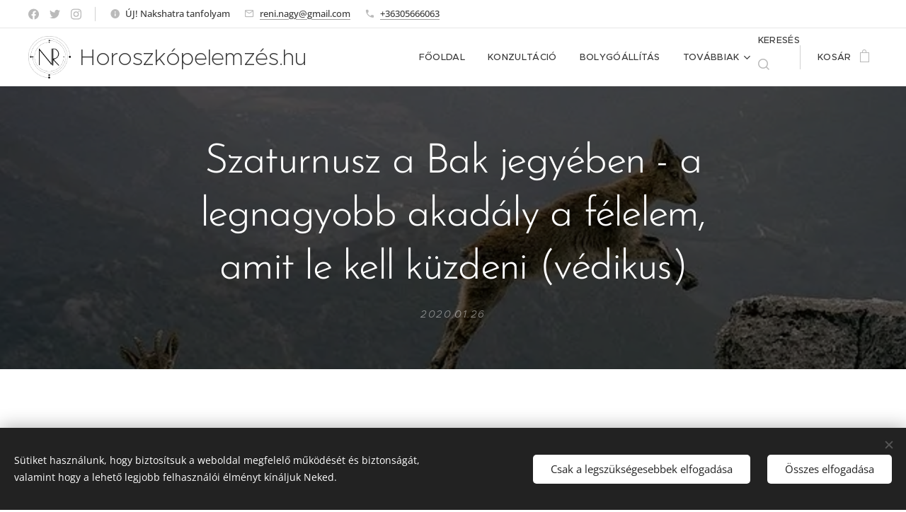

--- FILE ---
content_type: text/html; charset=UTF-8
request_url: https://www.horoszkopelemzes.hu/l/szaturnusz-a-bakban-a-legnagyobb-akadaly-a-felelem-amit-le-kell-kuzdeni-vedikus/
body_size: 26250
content:
<!DOCTYPE html>
<html class="no-js" prefix="og: https://ogp.me/ns#" lang="hu">
<head><link rel="preconnect" href="https://duyn491kcolsw.cloudfront.net" crossorigin><link rel="preconnect" href="https://fonts.gstatic.com" crossorigin><meta charset="utf-8"><link rel="shortcut icon" href="https://duyn491kcolsw.cloudfront.net/files/3h/3h1/3h11lj.ico?ph=fde0321e9e"><link rel="apple-touch-icon" href="https://duyn491kcolsw.cloudfront.net/files/3h/3h1/3h11lj.ico?ph=fde0321e9e"><link rel="icon" href="https://duyn491kcolsw.cloudfront.net/files/3h/3h1/3h11lj.ico?ph=fde0321e9e">
    <meta http-equiv="X-UA-Compatible" content="IE=edge">
    <title>Szaturnusz a Bak jegyében - a legnagyobb akadály a félelem, amit le kell küzdeni (védikus) :: Horoszkopelemzes.hu/Németvölgyi-Nagy Renáta</title>
    <meta name="viewport" content="width=device-width,initial-scale=1">
    <meta name="msapplication-tap-highlight" content="no">
    
    <link href="https://duyn491kcolsw.cloudfront.net/files/0r/0rk/0rklmm.css?ph=fde0321e9e" media="print" rel="stylesheet">
    <link href="https://duyn491kcolsw.cloudfront.net/files/2e/2e5/2e5qgh.css?ph=fde0321e9e" media="screen and (min-width:100000em)" rel="stylesheet" data-type="cq" disabled>
    <link rel="stylesheet" href="https://duyn491kcolsw.cloudfront.net/files/45/45b/45boco.css?ph=fde0321e9e"><link rel="stylesheet" href="https://duyn491kcolsw.cloudfront.net/files/4e/4er/4ersdq.css?ph=fde0321e9e" media="screen and (min-width:37.5em)"><link rel="stylesheet" href="https://duyn491kcolsw.cloudfront.net/files/2v/2vp/2vpyx8.css?ph=fde0321e9e" data-wnd_color_scheme_file=""><link rel="stylesheet" href="https://duyn491kcolsw.cloudfront.net/files/34/34q/34qmjb.css?ph=fde0321e9e" data-wnd_color_scheme_desktop_file="" media="screen and (min-width:37.5em)" disabled=""><link rel="stylesheet" href="https://duyn491kcolsw.cloudfront.net/files/1j/1jo/1jorv9.css?ph=fde0321e9e" data-wnd_additive_color_file=""><link rel="stylesheet" href="https://duyn491kcolsw.cloudfront.net/files/48/48g/48gira.css?ph=fde0321e9e" data-wnd_typography_file=""><link rel="stylesheet" href="https://duyn491kcolsw.cloudfront.net/files/2b/2b9/2b9a9p.css?ph=fde0321e9e" data-wnd_typography_desktop_file="" media="screen and (min-width:37.5em)" disabled=""><script>(()=>{let e=!1;const t=()=>{if(!e&&window.innerWidth>=600){for(let e=0,t=document.querySelectorAll('head > link[href*="css"][media="screen and (min-width:37.5em)"]');e<t.length;e++)t[e].removeAttribute("disabled");e=!0}};t(),window.addEventListener("resize",t),"container"in document.documentElement.style||fetch(document.querySelector('head > link[data-type="cq"]').getAttribute("href")).then((e=>{e.text().then((e=>{const t=document.createElement("style");document.head.appendChild(t),t.appendChild(document.createTextNode(e)),import("https://duyn491kcolsw.cloudfront.net/client/js.polyfill/container-query-polyfill.modern.js").then((()=>{let e=setInterval((function(){document.body&&(document.body.classList.add("cq-polyfill-loaded"),clearInterval(e))}),100)}))}))}))})()</script>
<link rel="preload stylesheet" href="https://duyn491kcolsw.cloudfront.net/files/2m/2m8/2m8msc.css?ph=fde0321e9e" as="style"><meta name="description" content="A Szaturnuszt, mint a halál, a hanyatlás és az akadályok megtestesítőjét mélyebb szinten kell megértenünk ahhoz, hogy felfogjuk, hogyan segít hozzá minket az új élethez és a növekedéshez. A dolgok végességét szimbolizáló Szaturnusz arra akar megtanítani, hogy már ne a félelem általi kötődéseink erősödjenek, hanem éppen ellenkezőleg: minden ami..."><meta name="keywords" content=""><meta name="generator" content="Webnode 2"><meta name="apple-mobile-web-app-capable" content="no"><meta name="apple-mobile-web-app-status-bar-style" content="black"><meta name="format-detection" content="telephone=no"><!-- Google Tag Manager -->
<script>(function(w,d,s,l,i){w[l]=w[l]||[];w[l].push({'gtm.start':
new Date().getTime(),event:'gtm.js'});var f=d.getElementsByTagName(s)[0],
j=d.createElement(s),dl=l!='dataLayer'?'&l='+l:'';j.async=true;j.src=
'https://www.googletagmanager.com/gtm.js?id='+i+dl;f.parentNode.insertBefore(j,f);
})(window,document,'script','dataLayer','GTM-M9JTVFC');</script>
<!-- End Google Tag Manager -->

<!-- Google Tag Manager (noscript) -->
<noscript><iframe src="https://www.googletagmanager.com/ns.html?id=GTM-M9JTVFC"
height="0" width="0" style="display:none;visibility:hidden"></iframe></noscript>
<!-- End Google Tag Manager (noscript) -->



<meta property="og:url" content="https://horoszkopelemzes.hu/l/szaturnusz-a-bakban-a-legnagyobb-akadaly-a-felelem-amit-le-kell-kuzdeni-vedikus/"><meta property="og:title" content="Szaturnusz a Bak jegyében - a legnagyobb akadály a félelem, amit le kell küzdeni (védikus) :: Horoszkopelemzes.hu/Németvölgyi-Nagy Renáta"><meta property="og:type" content="article"><meta property="og:description" content="A Szaturnuszt, mint a halál, a hanyatlás és az akadályok megtestesítőjét mélyebb szinten kell megértenünk ahhoz, hogy felfogjuk, hogyan segít hozzá minket az új élethez és a növekedéshez. A dolgok végességét szimbolizáló Szaturnusz arra akar megtanítani, hogy már ne a félelem általi kötődéseink erősödjenek, hanem éppen ellenkezőleg: minden ami..."><meta property="og:site_name" content="Horoszkopelemzes.hu/Németvölgyi-Nagy Renáta"><meta property="og:image" content="https://fde0321e9e.clvaw-cdnwnd.com/7e016bdc99a94294abe498579815821b/200000196-b9c1fb9c21/700/goat.jpg?ph=fde0321e9e"><meta property="og:article:published_time" content="2020-01-26T00:00:00+0100"><meta property="fb:app_id" content="225951590755638"><meta name="robots" content="index,follow"><link rel="canonical" href="https://www.horoszkopelemzes.hu/l/szaturnusz-a-bakban-a-legnagyobb-akadaly-a-felelem-amit-le-kell-kuzdeni-vedikus/"><script>window.checkAndChangeSvgColor=function(c){try{var a=document.getElementById(c);if(a){c=[["border","borderColor"],["outline","outlineColor"],["color","color"]];for(var h,b,d,f=[],e=0,m=c.length;e<m;e++)if(h=window.getComputedStyle(a)[c[e][1]].replace(/\s/g,"").match(/^rgb[a]?\(([0-9]{1,3}),([0-9]{1,3}),([0-9]{1,3})/i)){b="";for(var g=1;3>=g;g++)b+=("0"+parseInt(h[g],10).toString(16)).slice(-2);"0"===b.charAt(0)&&(d=parseInt(b.substr(0,2),16),d=Math.max(16,d),b=d.toString(16)+b.slice(-4));f.push(c[e][0]+"="+b)}if(f.length){var k=a.getAttribute("data-src"),l=k+(0>k.indexOf("?")?"?":"&")+f.join("&");a.src!=l&&(a.src=l,a.outerHTML=a.outerHTML)}}}catch(n){}};</script><script src="https://www.googletagmanager.com/gtag/js?id=UA-24165705-1" async></script><script>
						window.dataLayer = window.dataLayer || [];
						function gtag(){
						
						dataLayer.push(arguments);}
						gtag('js', new Date());
						</script><script>gtag('consent', 'default', {'ad_storage': 'denied', 'analytics_storage': 'denied', 'ad_user_data': 'denied', 'ad_personalization': 'denied' });</script><script>gtag('config', 'UA-24165705-1');</script></head>
<body class="l wt-blogpost ac-i l-default l-d-waves b-btn-sq b-btn-s-l b-btn-dn b-btn-bw-1 img-d-n img-t-o img-h-z line-solid b-e-ds lbox-d c-s-s  wnd-s-i hb-on  wnd-fe   wnd-eshop"><noscript>
				<iframe
				 src="https://www.googletagmanager.com/ns.html?id=GTM-542MMSL"
				 height="0"
				 width="0"
				 style="display:none;visibility:hidden"
				 >
				 </iframe>
			</noscript>

<div class="wnd-page l-page cs-gray ac-none t-t-fs-l t-t-fw-l t-t-sp-n t-t-d-n t-s-fs-m t-s-fw-l t-s-sp-n t-s-d-n t-p-fs-s t-p-fw-m t-p-sp-n t-h-fs-m t-h-fw-l t-h-sp-n t-bq-fs-s t-bq-fw-l t-bq-sp-n t-bq-d-q t-btn-fw-l t-nav-fw-l t-pd-fw-s t-nav-tt-u">
    <div class="l-w t cf t-30">
        <div class="l-bg cf">
            <div class="s-bg-l">
                
                
            </div>
        </div>
        <header class="l-h cf">
            <div class="sw cf">
	<div class="sw-c cf"><section class="s s-hb cf sc-w   wnd-w-wider wnd-hbs-on wnd-hbi-on wnd-hbi-news-on">
	<div class="s-w cf">
		<div class="s-o cf">
			<div class="s-bg cf">
                <div class="s-bg-l">
                    
                    
                </div>
			</div>
			<div class="s-c">
                <div class="s-hb-c cf">
                    <div class="hb-si">
                        <div class="si">
    <div class="si-c"><a href="https://www.facebook.com/webnode" target="_blank" rel="noreferrer" title="Facebook"><svg xmlns="https://www.w3.org/2000/svg" viewBox="0 0 24 24" height="18px" width="18px"><path d="M24 12.073c0-6.627-5.373-12-12-12s-12 5.373-12 12c0 5.99 4.388 10.954 10.125 11.854v-8.385H7.078v-3.47h3.047V9.43c0-3.007 1.792-4.669 4.533-4.669 1.312 0 2.686.235 2.686.235v2.953H15.83c-1.491 0-1.956.925-1.956 1.874v2.25h3.328l-.532 3.47h-2.796v8.385C19.612 23.027 24 18.062 24 12.073z" fill="#bebebe"></path></svg></a><a href="https://www.twitter.com/webnode" target="_blank" rel="noreferrer" title="Twitter"><svg xmlns="https://www.w3.org/2000/svg" viewBox="0 0 24 24" height="18px" width="18px"><path d="M23.953 4.57a10 10 0 01-2.825.775 4.958 4.958 0 002.163-2.723c-.951.555-2.005.959-3.127 1.184a4.92 4.92 0 00-8.384 4.482C7.69 8.095 4.067 6.13 1.64 3.162a4.822 4.822 0 00-.666 2.475c0 1.71.87 3.213 2.188 4.096a4.904 4.904 0 01-2.228-.616v.06a4.923 4.923 0 003.946 4.827 4.996 4.996 0 01-2.212.085 4.936 4.936 0 004.604 3.417 9.867 9.867 0 01-6.102 2.105c-.39 0-.779-.023-1.17-.067a13.995 13.995 0 007.557 2.209c9.053 0 13.998-7.496 13.998-13.985 0-.21 0-.42-.015-.63A9.935 9.935 0 0024 4.59z" fill="#bebebe"></path></svg></a><a href="https://www.instagram.com/webnode_ag/" target="_blank" rel="noreferrer" title="Instagram"><svg viewBox="0 0 24 24" xmlns="https://www.w3.org/2000/svg" height="18px" width="18px"><path d="M12 0C8.74 0 8.333.015 7.053.072 5.775.132 4.905.333 4.14.63c-.789.306-1.459.717-2.126 1.384S.935 3.35.63 4.14C.333 4.905.131 5.775.072 7.053.012 8.333 0 8.74 0 12s.015 3.667.072 4.947c.06 1.277.261 2.148.558 2.913a5.885 5.885 0 001.384 2.126A5.868 5.868 0 004.14 23.37c.766.296 1.636.499 2.913.558C8.333 23.988 8.74 24 12 24s3.667-.015 4.947-.072c1.277-.06 2.148-.262 2.913-.558a5.898 5.898 0 002.126-1.384 5.86 5.86 0 001.384-2.126c.296-.765.499-1.636.558-2.913.06-1.28.072-1.687.072-4.947s-.015-3.667-.072-4.947c-.06-1.277-.262-2.149-.558-2.913a5.89 5.89 0 00-1.384-2.126A5.847 5.847 0 0019.86.63c-.765-.297-1.636-.499-2.913-.558C15.667.012 15.26 0 12 0zm0 2.16c3.203 0 3.585.016 4.85.071 1.17.055 1.805.249 2.227.415.562.217.96.477 1.382.896.419.42.679.819.896 1.381.164.422.36 1.057.413 2.227.057 1.266.07 1.646.07 4.85s-.015 3.585-.074 4.85c-.061 1.17-.256 1.805-.421 2.227a3.81 3.81 0 01-.899 1.382 3.744 3.744 0 01-1.38.896c-.42.164-1.065.36-2.235.413-1.274.057-1.649.07-4.859.07-3.211 0-3.586-.015-4.859-.074-1.171-.061-1.816-.256-2.236-.421a3.716 3.716 0 01-1.379-.899 3.644 3.644 0 01-.9-1.38c-.165-.42-.359-1.065-.42-2.235-.045-1.26-.061-1.649-.061-4.844 0-3.196.016-3.586.061-4.861.061-1.17.255-1.814.42-2.234.21-.57.479-.96.9-1.381.419-.419.81-.689 1.379-.898.42-.166 1.051-.361 2.221-.421 1.275-.045 1.65-.06 4.859-.06l.045.03zm0 3.678a6.162 6.162 0 100 12.324 6.162 6.162 0 100-12.324zM12 16c-2.21 0-4-1.79-4-4s1.79-4 4-4 4 1.79 4 4-1.79 4-4 4zm7.846-10.405a1.441 1.441 0 01-2.88 0 1.44 1.44 0 012.88 0z" fill="#bebebe"></path></svg></a></div>
</div>
                    </div>
                    <div class="hb-ci">
                        <div class="ci">
    <div class="ci-c" data-placeholder="Elérhetőségek"><div class="ci-news"><span>ÚJ! Nakshatra tanfolyam</span></div><div class="ci-mail"><span><a href="mailto:reni.nagy@gmail.com">reni.nagy@gmail.com</a></span></div><div class="ci-phone"><span><a href="tel:+36305666063">+36305666063</a></span></div></div>
</div>
                    </div>
                    <div class="hb-ccy">
                        
                    </div>
                    <div class="hb-lang">
                        
                    </div>
                </div>
			</div>
		</div>
	</div>
</section><section data-space="true" class="s s-hn s-hn-default wnd-mt-classic wnd-na-c logo-classic sc-w   wnd-w-wider wnd-nh-m wnd-nav-border menu-default-underline">
	<div class="s-w">
		<div class="s-o">

			<div class="s-bg">
                <div class="s-bg-l">
                    
                    
                </div>
			</div>

			<div class="h-w h-f wnd-fixed">

				<div class="n-l">
					<div class="s-c menu-nav">
						<div class="logo-block">
							<div class="b b-l logo logo-default logo-nb proxima-nova wnd-logo-with-text wnd-iar-1-1 logo-32 b-ls-l" id="wnd_LogoBlock_868278" data-wnd_mvc_type="wnd.fe.LogoBlock">
	<div class="b-l-c logo-content">
		<a class="b-l-link logo-link" href="/home/">

			<div class="b-l-image logo-image">
				<div class="b-l-image-w logo-image-cell">
                    <picture><source type="image/webp" srcset="https://fde0321e9e.clvaw-cdnwnd.com/7e016bdc99a94294abe498579815821b/200000910-2d2742d278/450/Logo%20_ff%20reni.webp?ph=fde0321e9e 448w, https://fde0321e9e.clvaw-cdnwnd.com/7e016bdc99a94294abe498579815821b/200000910-2d2742d278/700/Logo%20_ff%20reni.webp?ph=fde0321e9e 697w, https://fde0321e9e.clvaw-cdnwnd.com/7e016bdc99a94294abe498579815821b/200000910-2d2742d278/Logo%20_ff%20reni.webp?ph=fde0321e9e 1065w" sizes="(min-width: 600px) 450px, (min-width: 360px) calc(100vw * 0.8), 100vw" ><img src="https://fde0321e9e.clvaw-cdnwnd.com/7e016bdc99a94294abe498579815821b/200000000-684d269458/Logo%20_ff%20reni.png?ph=fde0321e9e" alt="" width="1065" height="1070" class="wnd-logo-img" ></picture>
				</div>
			</div>

			

			<div class="b-l-br logo-br"></div>

			<div class="b-l-text logo-text-wrapper">
				<div class="b-l-text-w logo-text">
					<span class="b-l-text-c logo-text-cell">Horoszkópelemzés.hu&nbsp;</span>
				</div>
			</div>

		</a>
	</div>
</div>
						</div>

						<div id="menu-slider">
							<div id="menu-block">
								<nav id="menu"><div class="menu-font menu-wrapper">
	<a href="#" class="menu-close" rel="nofollow" title="Close Menu"></a>
	<ul role="menubar" aria-label="Menü" class="level-1">
		<li role="none" class="wnd-homepage">
			<a class="menu-item" role="menuitem" href="/home/"><span class="menu-item-text">Főoldal</span></a>
			
		</li><li role="none">
			<a class="menu-item" role="menuitem" href="/konultacio/"><span class="menu-item-text">Konzultáció</span></a>
			
		</li><li role="none">
			<a class="menu-item" role="menuitem" href="/bolygoallitas/"><span class="menu-item-text">Bolygóállítás</span></a>
			
		</li><li role="none" class="wnd-with-submenu">
			<a class="menu-item" role="menuitem" href="/termekek/"><span class="menu-item-text">Webshop</span></a>
			<ul role="menubar" aria-label="Menü" class="level-2">
		<li role="none">
			<a class="menu-item" role="menuitem" href="/ajandekutalvany/"><span class="menu-item-text">Ajándékutalvány</span></a>
			
		</li><li role="none">
			<a class="menu-item" role="menuitem" href="/vertex/"><span class="menu-item-text">Vertex -Sorsfordító találkozások</span></a>
			
		</li><li role="none">
			<a class="menu-item" role="menuitem" href="/konyv/"><span class="menu-item-text">KÖNYV</span></a>
			
		</li>
	</ul>
		</li><li role="none">
			<a class="menu-item" role="menuitem" href="/szolgaltatasok/"><span class="menu-item-text">Szolgáltatások</span></a>
			
		</li><li role="none" class="wnd-active-path">
			<a class="menu-item" role="menuitem" href="/blog/"><span class="menu-item-text">Blog/Nyugati</span></a>
			
		</li><li role="none">
			<a class="menu-item" role="menuitem" href="/vedikus-blog/"><span class="menu-item-text">Blog/Védikus</span></a>
			
		</li><li role="none" class="wnd-with-submenu">
			<a class="menu-item" role="menuitem" href="/nemetvolgyi-nagy-renata/"><span class="menu-item-text">Rólam</span></a>
			<ul role="menubar" aria-label="Menü" class="level-2">
		<li role="none">
			<a class="menu-item" role="menuitem" href="/kapcsolat/"><span class="menu-item-text">Kapcsolat</span></a>
			
		</li><li role="none">
			<a class="menu-item" role="menuitem" href="/visszajelzesek/"><span class="menu-item-text">Visszajelzések</span></a>
			
		</li>
	</ul>
		</li><li role="none">
			<a class="menu-item" role="menuitem" href="/adatvedelmi-szabalyzat/"><span class="menu-item-text">Adatvédelmi Szabályzat</span></a>
			
		</li><li role="none">
			<a class="menu-item" role="menuitem" href="/felhasznalasi-feltetelek/"><span class="menu-item-text">Általános Szerződési feltételek</span></a>
			
		</li>
	</ul>
	<span class="more-text">Továbbiak</span>
</div></nav>
							</div>
						</div>

						<div class="cart-and-mobile">
							<div class="search">
    <div class="search-app"></div>
</div>
							<div class="cart cf">
	<div class="cart-content">
		<a href="/cart/">
			<div class="cart-content-link">
				<div class="cart-text"><span>Kosár</span></div>
				<div class="cart-piece-count" data-count="0" data-wnd_cart_part="count">0</div>
				<div class="cart-piece-text" data-wnd_cart_part="text"></div>
				<div class="cart-price" data-wnd_cart_part="price">0 Ft</div>
			</div>
		</a>
	</div>
</div>

							<div id="menu-mobile">
								<a href="#" id="menu-submit"><span></span>Menü</a>
							</div>
						</div>

					</div>
				</div>

			</div>

		</div>
	</div>
</section></div>
</div>
        </header>
        <main class="l-m cf">
            <div class="sw cf">
	<div class="sw-c cf"><section data-space="true" class="s s-hm s-hm-bdh s-bdh cf sc-m wnd-background-image  wnd-w-default wnd-s-normal wnd-h-auto wnd-nh-m wnd-p-cc hn-default">
    <div class="s-w cf">
	    <div class="s-o cf">
	        <div class="s-bg cf">
                <div class="s-bg-l wnd-background-image fx-none bgpos-center-center bgatt-scroll overlay-black">
                    <picture><source type="image/webp" srcset="https://fde0321e9e.clvaw-cdnwnd.com/7e016bdc99a94294abe498579815821b/200000798-c4a73c4a77/700/goat.webp?ph=fde0321e9e 700w, https://fde0321e9e.clvaw-cdnwnd.com/7e016bdc99a94294abe498579815821b/200000798-c4a73c4a77/goat.webp?ph=fde0321e9e 640w, https://fde0321e9e.clvaw-cdnwnd.com/7e016bdc99a94294abe498579815821b/200000798-c4a73c4a77/goat.webp?ph=fde0321e9e 2x" sizes="100vw" ><img src="https://fde0321e9e.clvaw-cdnwnd.com/7e016bdc99a94294abe498579815821b/200000196-b9c1fb9c21/goat.jpg?ph=fde0321e9e" width="640" height="427" alt="" fetchpriority="high" ></picture>
                    
                </div>
	        </div>
	        <div class="h-c s-c cf">
		        <div class="s-bdh-c b b-s-l b-s-r b-cs cf">
			        <div class="s-bdh-w">
			            <h1 class="s-bdh-t"><div class="ld">
	<span class="ld-c">Szaturnusz a Bak jegyében - a legnagyobb akadály a félelem, amit le kell küzdeni (védikus)</span>
</div></h1>
			            <span class="s-bdh-d"><div class="ld">
	<span class="ld-c">2020.01.26</span>
</div></span>
			        </div>
		        </div>
	        </div>
	    </div>
    </div>
</section><section class="s s-basic cf sc-w   wnd-w-default wnd-s-normal wnd-h-auto" data-wnd_brightness="0" data-wnd_last_section>
	<div class="s-w cf">
		<div class="s-o s-fs cf">
			<div class="s-bg cf">
				<div class="s-bg-l">
                    
					
				</div>
			</div>
			<div class="s-c s-fs cf">
				<div class="ez cf wnd-no-cols">
	<div class="ez-c"><div class="b b-html b-s">
	<div class="b-c">
		<div class="fb-like" data-href="https://www.horoszkopelemzes.hu/l/szaturnusz-a-bakban-a-legnagyobb-akadaly-a-felelem-amit-le-kell-kuzdeni-vedikus/" data-width="" data-layout="button_count" data-action="like" data-size="large" data-share="true"></div>
	</div>
</div><div class="b b-text cf">
	<div class="b-c b-text-c b-s b-s-t60 b-s-b60 b-cs cf"><p class="wnd-align-justify"><strong style="font-size: 1.25rem;">A Szaturnuszt,
mint a halál, a hanyatlás és az akadályok megtestesítőjét mélyebb szinten kell megértenünk ahhoz,
hogy felfogjuk, hogyan segít hozzá minket az új élethez és a növekedéshez. A dolgok végességét
szimbolizáló Szaturnusz arra akar megtanítani, hogy már ne a félelem általi kötődéseink erősödjenek, hanem éppen
ellenkezőleg: minden ami vissza volt tartva a félelmek által, ott a fejlődésünk
is vissza lett tartva, ezért itt az idő szembenézni velük, hogy kiteljesedhessünk.</strong><br></p><h2>A félelem az egón alapul, hogy nem tudunk megbirkózni a feladattal</h2><p class="wnd-align-justify">A Szaturnusz félelmet és sötétséget hoz létre az elmében azt éreztetvén, hogy nem tudjuk leküzdeni a dolgokat. A Szaturnusz által megtapasztalt
nehézségek, korlátozások egyértelművé teszik mindazt, ami elnyomás alá került
az idők folyamán. Az adott állatövi jegyben járva a jegyhez kapcsolt témák
válnak a társadalom aktuálisan megoldandó problémáinak figyelmének középpontjává.&nbsp;<strong>A védikus asztrológia rendszerében</strong> a Szaturnusz január 24-én az újholddal egyidőben lezárt egy közel 2 és fél éves korszakot a Nyilasban, és egy újabb 2 és fél éves korszaknak néz elébe a Bak jegyébe lépve. A Szaturnusz a leglassabban haladó bolygó a hindu asztrológiában, a spirituális fejlődésünk sem egy gyorsított menet, ezért az általa megtapasztalt kihívások nélkülözhetetlenek a fejlődésünkhöz.</p><h2>A kecske két típusa - a Bak két típusa</h2><p class="wnd-align-justify">A Bak jegyét a Szaturnusz uralja, a föld jegyek közé
tartozik. Szimbóluma a hegyi kecske. Két típusa van a kecskének. A házasított
kecskét Indiában (is) a tejéért tartják, és tűnhet úgy,  hogy korlátozottak a lehetőségei a kötél
által, amihez oda van kötve. Végülis a kecskének nagyon nincs mit csinálnia, eszik
amit talál, és tejet ad. Sok Bak jegyű embernek van hosszúkás arca, és olyannak
tűnnek, mint akik a kecskéhez hasonlóan az életnek egy nagyon behatárolt területén
mozognak csak, ki van rekesztve az élet szélesebb értelmében vett élvezeteiből,
szigorúan az élet fontos dolgára fókuszálnak, arra, hogy fenntartsák a családot
gyakorlati és ésszerű munkával.<br></p><p class="wnd-align-justify">A hegyi kecske vagy antilop viszont teljesen más állat. Derűsen ugrál
szikláról sziklára, egyre magasabbra emelkedik, hogy megkeresse, ami jó.
Szeleburdi - ugrál ide, ugrál oda mindezt stabil lábakon. E másik típusa a Baknak kellemes humorérzékkel van megáldva, akit a
józan ész és a gyakorlatias tapasztalások soha sem hagyják cserben. Állandóan magasabb
pozícióra tör, ambiciózus, hogy feljusson bármely terület legtetejére.</p><h2>A Bak jegyét legjobban az ambíció írja le</h2><p class="wnd-align-justify">A siker elérésére
áldozzák az életüket, legyen az intellektuális felfedezés, személyes
elkötelezettség vagy üzleti kötelezettségek teljesítése vagy valamilyen magasabb
cél. Fáradhatatlanul törekednek a küldetésük teljesítésére, és módszeresen
folytatják a munkájukat. Ezeknek a tulajdonságoknak a túlfeszítése azonban az
élet haszonelvű és haszonleső hozzáállásához is vezethet.</p><h2>Mit hozhat a Szaturnusz a Bak jegyében?&nbsp;</h2><p class="wnd-align-justify">Világi szinten a  társadalmunk rossz állapotban van, amelyet
jól jellemez a megalománia, ami körbe vesz minket. A félelemkeltés, az önérték hiánya, az
elértéktelenedés érzése, az önmagunk fontosságának felnagyítása olyan öngerjesztő és
önpusztító folyamatokat indított el, amelyek miatt a leértékelődés folyamata
(pl. pénz, a hatalom, az életszínvonal, a munkaerő, tekintély, tisztelet stb. ) tovább romolhat. Számolni kell jelentős strukturális változásokra, hatalmi átrendeződésekre, a gazdasági helyzet általános romlására. A Szaturnusz&nbsp; képes magasra felemelni az embereket, de azok, akik túlságosan a materiáis alapértékek varázslata alatt élnek, azokat a Szaturnusz végül "dobja", és&nbsp; a zuhanás következtében tulajdonképpen "elpusztulnak".&nbsp;</p><p class="wnd-align-justify">





</p><p class="wnd-align-justify">Személyes szinten attól függően, ki melyik típushoz
tartozik, adott a lehetőség a jó keresésére és megtalálására és a feljebb jutására. Bár ez itt egy magányos út, ahol minél jobban szembenézel a félelmekkel, annál magasabbra jutsz. Ami ehhez kell: elkötelezettség, ambíció, fegyelem és kitartás. Egy adott területen ki lehet emelkedni és nagyon komoly
eredményekre lehet szert tenni - legfőképp azon a területen, ahol a Szaturnusz áll - de ez kemény munka, aminek a gyümölcse később érik be!&nbsp;<br><br></p><p class="wnd-align-justify">Akiknek Szaturnuszuk a Bak jegyében állt születéskor,&nbsp; hajlamosak a haragot hosszú ideig megtartani. A lelki békéjük érdekében különösen fontos megbirkózniuk a nehezteléseikkel, a sérelmeikkel, amelyek nem ritkán az apával kapcsolatosak.</p><p class="wnd-align-justify"><font class="wnd-font-size-80">Az indiai asztrológia rendszere eltér a megszokott nyugati asztrológia rendszerétől, ezért ne tévesszen meg, hogy a Szaturnusz a Bak jegyében lesz 2020. január 24 - 2022. április 22. között, illetve átlépve a Vízöntőbe még visszajön 3 hónapra a Bakba majd. Akik a Bak jegyében születtek a védikus szerint: január 14-február 12.között. Ha érdekel a védikus asztrológia, és szívesen tanulnád, várhatóan április, május hónaptól tervezek kezdő csoportot indítani vasárnapi elfoglaltsággal. Ha érdekel, kérlek ide írj: reni.nagy@gmail.com</font></p></div>
</div><div class="b b-html b-s">
	<div class="b-c">
		<div class="fb-like" data-href="https://www.horoszkopelemzes.hu/l/szaturnusz-a-bakban-a-legnagyobb-akadaly-a-felelem-amit-le-kell-kuzdeni-vedikus/" data-width="" data-layout="button_count" data-action="like" data-size="large" data-share="true"></div>
	</div>
</div></div>
</div>
			</div>
		</div>
	</div>
</section></div>
</div>
<div class="s-bdf b-s b-s-t200 b-cs " data-wnd_social_buttons="true">
	<div class="s-bdf-share b-s-b200"><div id="fb-root"></div><script src="https://connect.facebook.net/hu_HU/sdk.js#xfbml=1&amp;version=v5.0&amp;appId=225951590755638&amp;autoLogAppEvents=1" async defer crossorigin="anonymous"></script><div style="margin-right: 20px" class="fb-share-button" data-href="https://www.horoszkopelemzes.hu/l/szaturnusz-a-bakban-a-legnagyobb-akadaly-a-felelem-amit-le-kell-kuzdeni-vedikus/" data-layout="button" data-size="large"><a class="fb-xfbml-parse-ignore" target="_blank" href="https://www.facebook.com/sharer/sharer.php?u=https%3A%2F%2Fwww.horoszkopelemzes.hu%2Fl%2Fszaturnusz-a-bakban-a-legnagyobb-akadaly-a-felelem-amit-le-kell-kuzdeni-vedikus%2F&amp;src=sdkpreparse">Share</a></div><a href="https://twitter.com/share" class="twitter-share-button" data-size="large">Tweet</a><script>window.twttr=function(t,e,r){var n,i=t.getElementsByTagName(e)[0],w=window.twttr||{};return t.getElementById(r)?w:((n=t.createElement(e)).id=r,n.src="https://platform.twitter.com/widgets.js",i.parentNode.insertBefore(n,i),w._e=[],w.ready=function(t){w._e.push(t)},w)}(document,"script","twitter-wjs");</script></div>
	<div class="s-bdf-comments"><div id="wnd-fb-comments" class="fb-comments" data-href="https://www.horoszkopelemzes.hu/l/szaturnusz-a-bakban-a-legnagyobb-akadaly-a-felelem-amit-le-kell-kuzdeni-vedikus/" data-numposts="5" data-colorscheme="light"></div></div>
	<div class="s-bdf-html"></div>
</div>

        </main>
        <footer class="l-f cf">
            <div class="sw cf">
	<div class="sw-c cf"><section data-wn-border-element="s-f-border" class="s s-f s-f-basic s-f-simple sc-b   wnd-w-default wnd-s-higher">
	<div class="s-w">
		<div class="s-o">
			<div class="s-bg">
                <div class="s-bg-l">
                    
                    
                </div>
			</div>
			<div class="s-c s-f-l-w s-f-border">
				<div class="s-f-l b-s b-s-t0 b-s-b0">
					<div class="s-f-l-c s-f-l-c-first">
						<div class="s-f-cr"><span class="it b link">
	<span class="it-c">© 2019 Németvölgyi-Nagy Renáta - Horoszkopelemzes.hu- +36 30 566 6063&nbsp; &nbsp; &nbsp;&nbsp;Felnőttképzési nyilvántartási szám:  B/2022/001105
</span>
</span></div>
						<div class="s-f-sf">
                            <span class="sf b">
<span class="sf-content sf-c link">Minden jog fenntartva!</span>
</span>
                            <span class="sf-cbr link">
    <a href="#" rel="nofollow">Sütik</a>
</span>
                            
                            
                            
                        </div>
					</div>
					<div class="s-f-l-c s-f-l-c-last">
						<div class="s-f-lang lang-select cf">
	
</div>
					</div>
                    <div class="s-f-l-c s-f-l-c-currency">
                        <div class="s-f-ccy ccy-select cf">
	
</div>
                    </div>
				</div>
			</div>
		</div>
	</div>
</section></div>
</div>
        </footer>
    </div>
    
</div>
<section class="cb cb-dark" id="cookiebar" style="display:none;" id="cookiebar" style="display:none;">
	<div class="cb-bar cb-scrollable">
		<div class="cb-bar-c">
			<div class="cb-bar-text">Sütiket használunk, hogy biztosítsuk a weboldal megfelelő működését és biztonságát, valamint hogy a lehető legjobb felhasználói élményt kínáljuk Neked.</div>
			<div class="cb-bar-buttons">
				<button class="cb-button cb-close-basic" data-action="accept-necessary">
					<span class="cb-button-content">Csak a legszükségesebbek elfogadása</span>
				</button>
				<button class="cb-button cb-close-basic" data-action="accept-all">
					<span class="cb-button-content">Összes elfogadása</span>
				</button>
				
			</div>
		</div>
        <div class="cb-close cb-close-basic" data-action="accept-necessary"></div>
	</div>

	<div class="cb-popup cb-light close">
		<div class="cb-popup-c">
			<div class="cb-popup-head">
				<h3 class="cb-popup-title">Haladó beállítások</h3>
				<p class="cb-popup-text">Itt testreszabhatod a süti beállításokat. Engedélyezd vagy tiltsd le a következő kategóriákat, és mentsd el a módosításokat.</p>
			</div>
			<div class="cb-popup-options cb-scrollable">
				<div class="cb-option">
					<input class="cb-option-input" type="checkbox" id="necessary" name="necessary" readonly="readonly" disabled="disabled" checked="checked">
                    <div class="cb-option-checkbox"></div>
                    <label class="cb-option-label" for="necessary">Szükséges sütik</label>
					<div class="cb-option-text">Az alapvető sütik elengedhetetlenek weboldal biztonságos és helyes működéséhez, valamint a regisztrációs folyamathoz.</div>
				</div><div class="cb-option">
					<input class="cb-option-input" type="checkbox" id="functional" name="functional">
                    <div class="cb-option-checkbox"></div>
                    <label class="cb-option-label" for="functional">Funkcionális sütik</label>
					<div class="cb-option-text">A funkcionális sütik megjegyzik a weboldallal kapcsolatos preferenciákat és lehetővé teszik annak testreszabását.</div>
				</div><div class="cb-option">
					<input class="cb-option-input" type="checkbox" id="performance" name="performance">
                    <div class="cb-option-checkbox"></div>
                    <label class="cb-option-label" for="performance">Teljesítmény sütik</label>
					<div class="cb-option-text">A teljesítmény sütik figyelik a weboldal teljesítményét.</div>
				</div><div class="cb-option">
					<input class="cb-option-input" type="checkbox" id="marketing" name="marketing">
                    <div class="cb-option-checkbox"></div>
                    <label class="cb-option-label" for="marketing">Marketing/harmadik féltől származó sütik</label>
					<div class="cb-option-text">A marketing sütik lehetővé teszik, hogy mérjük és elemezzük weboldalunk teljesítményét.</div>
				</div>
			</div>
			<div class="cb-popup-footer">
				<button class="cb-button cb-save-popup" data-action="advanced-save">
					<span class="cb-button-content">Mentés</span>
				</button>
			</div>
			<div class="cb-close cb-close-popup" data-action="close"></div>
		</div>
	</div>
</section>

<script data-ad-client="ca-pub-2465408463202030" async src="https://pagead2.googlesyndication.com/pagead/js/adsbygoogle.js"></script><script src="https://duyn491kcolsw.cloudfront.net/files/3n/3no/3nov38.js?ph=fde0321e9e" crossorigin="anonymous" type="module"></script><script>document.querySelector(".wnd-fe")&&[...document.querySelectorAll(".c")].forEach((e=>{const t=e.querySelector(".b-text:only-child");t&&""===t.querySelector(".b-text-c").innerText&&e.classList.add("column-empty")}))</script>


<script src="https://duyn491kcolsw.cloudfront.net/client.fe/js.compiled/lang.hu.2092.js?ph=fde0321e9e" crossorigin="anonymous"></script><script src="https://duyn491kcolsw.cloudfront.net/client.fe/js.compiled/compiled.multi.2-2198.js?ph=fde0321e9e" crossorigin="anonymous"></script><script>var wnd = wnd || {};wnd.$data = {"image_content_items":{"wnd_ThumbnailBlock_1":{"id":"wnd_ThumbnailBlock_1","type":"wnd.pc.ThumbnailBlock"},"wnd_Section_default_88387":{"id":"wnd_Section_default_88387","type":"wnd.pc.Section"},"wnd_LogoBlock_868278":{"id":"wnd_LogoBlock_868278","type":"wnd.pc.LogoBlock"},"wnd_FooterSection_footer_172366":{"id":"wnd_FooterSection_footer_172366","type":"wnd.pc.FooterSection"}},"svg_content_items":{"wnd_LogoBlock_868278":{"id":"wnd_LogoBlock_868278","type":"wnd.pc.LogoBlock"}},"content_items":[],"eshopSettings":{"ESHOP_SETTINGS_DISPLAY_SHIPPING_COST":true,"ESHOP_SETTINGS_DISPLAY_PRICE_WITHOUT_VAT":false,"ESHOP_SETTINGS_DISPLAY_ADDITIONAL_VAT":false},"project_info":{"isMultilanguage":false,"isMulticurrency":false,"eshop_tax_enabled":"0","country_code":"hu","contact_state":"","eshop_tax_type":"VAT","eshop_discounts":true,"graphQLURL":"https:\/\/horoszkopelemzes.hu\/servers\/graphql\/","iubendaSettings":{"cookieBarCode":"","cookiePolicyCode":"","privacyPolicyCode":"","termsAndConditionsCode":""}}};</script><script>wnd.$system = {"fileSystemType":"aws_s3","localFilesPath":"https:\/\/www.horoszkopelemzes.hu\/_files\/","awsS3FilesPath":"https:\/\/fde0321e9e.clvaw-cdnwnd.com\/7e016bdc99a94294abe498579815821b\/","staticFiles":"https:\/\/duyn491kcolsw.cloudfront.net\/files","isCms":false,"staticCDNServers":["https:\/\/duyn491kcolsw.cloudfront.net\/"],"fileUploadAllowExtension":["jpg","jpeg","jfif","png","gif","bmp","ico","svg","webp","tiff","pdf","doc","docx","ppt","pptx","pps","ppsx","odt","xls","xlsx","txt","rtf","mp3","wma","wav","ogg","amr","flac","m4a","3gp","avi","wmv","mov","mpg","mkv","mp4","mpeg","m4v","swf","gpx","stl","csv","xml","txt","dxf","dwg","iges","igs","step","stp"],"maxUserFormFileLimit":4194304,"frontendLanguage":"hu","backendLanguage":"hu","frontendLanguageId":"1","page":{"id":50000001,"identifier":"l","template":{"id":200000633,"styles":{"background":{"default":null},"additiveColor":"ac-none","scheme":"cs-gray","lineStyle":"line-solid","imageTitle":"img-t-o","imageHover":"img-h-z","imageStyle":"img-d-n","buttonDecoration":"b-btn-dn","buttonStyle":"b-btn-sq","buttonSize":"b-btn-s-l","buttonBorders":"b-btn-bw-1","lightboxStyle":"lbox-d","eshopGridItemStyle":"b-e-ds","eshopGridItemAlign":"b-e-c","columnSpaces":"c-s-s","acIcons":true,"layoutType":"l-default","layoutDecoration":"l-d-waves","formStyle":"default","menuType":"","menuStyle":"menu-default-underline","sectionWidth":"wnd-w-default","sectionSpace":"wnd-s-normal","acMenu":false,"acHeadings":false,"typography":"t-30_new","acSubheadings":false,"acOthers":false,"buttonWeight":"t-btn-fw-l","productWeight":"t-pd-fw-s","menuWeight":"t-nav-fw-l","headerType":"default","searchStyle":"wnd-s-i","typoTitleSizes":"t-t-fs-l","typoTitleWeights":"t-t-fw-l","typoTitleSpacings":"t-t-sp-n","typoTitleDecorations":"t-t-d-n","typoHeadingSizes":"t-h-fs-m","typoHeadingWeights":"t-h-fw-l","typoHeadingSpacings":"t-h-sp-n","typoSubtitleSizes":"t-s-fs-m","typoSubtitleWeights":"t-s-fw-l","typoSubtitleSpacings":"t-s-sp-n","typoSubtitleDecorations":"t-s-d-n","typoParagraphSizes":"t-p-fs-s","typoParagraphWeights":"t-p-fw-m","typoParagraphSpacings":"t-p-sp-n","typoBlockquoteSizes":"t-bq-fs-s","typoBlockquoteWeights":"t-bq-fw-l","typoBlockquoteSpacings":"t-bq-sp-n","typoBlockquoteDecorations":"t-bq-d-q","headerBarStyle":"hb-on","menuTextTransform":"t-nav-tt-u"}},"layout":"blog_detail","name":"Szaturnusz a Bak jegy\u00e9ben - a legnagyobb akad\u00e1ly a f\u00e9lelem, amit le kell k\u00fczdeni (v\u00e9dikus)","html_title":"","language":"hu","langId":1,"isHomepage":false,"meta_description":"","meta_keywords":"","header_code":null,"footer_code":null,"styles":null,"countFormsEntries":[]},"listingsPrefix":"\/l\/","productPrefix":"\/p\/","cartPrefix":"\/cart\/","checkoutPrefix":"\/checkout\/","searchPrefix":"\/search\/","isCheckout":false,"isEshop":true,"hasBlog":true,"isProductDetail":false,"isListingDetail":true,"listing_page":{"id":200000028,"template_id":50000000,"link":"\/blog\/","identifier":"szaturnusz-a-bakban-a-legnagyobb-akadaly-a-felelem-amit-le-kell-kuzdeni-vedikus"},"hasEshopAnalytics":true,"gTagId":"UA-24165705-1","gAdsId":null,"format":{"be":{"DATE_TIME":{"mask":"%Y.%m.%d %H:%M","regexp":"^(([0-9]{1,4}\\.(0?[1-9]|1[0-2])\\.(0?[1-9]|[1,2][0-9]|3[0,1]))(( [0-1][0-9]| 2[0-3]):[0-5][0-9])?|(([0-9]{4}(0[1-9]|1[0-2])(0[1-9]|[1,2][0-9]|3[0,1])(0[0-9]|1[0-9]|2[0-3])[0-5][0-9][0-5][0-9])))?$"},"DATE":{"mask":"%Y.%m.%d","regexp":"^([0-9]{1,4}\\.(0?[1-9]|1[0-2])\\.(0?[1-9]|[1,2][0-9]|3[0,1]))$"},"CURRENCY":{"mask":{"point":",","thousands":".","decimals":0,"mask":"%s","zerofill":true}}},"fe":{"DATE_TIME":{"mask":"%Y.%m.%d %H:%M","regexp":"^(([0-9]{1,4}\\.(0?[1-9]|1[0-2])\\.(0?[1-9]|[1,2][0-9]|3[0,1]))(( [0-1][0-9]| 2[0-3]):[0-5][0-9])?|(([0-9]{4}(0[1-9]|1[0-2])(0[1-9]|[1,2][0-9]|3[0,1])(0[0-9]|1[0-9]|2[0-3])[0-5][0-9][0-5][0-9])))?$"},"DATE":{"mask":"%Y.%m.%d","regexp":"^([0-9]{1,4}\\.(0?[1-9]|1[0-2])\\.(0?[1-9]|[1,2][0-9]|3[0,1]))$"},"CURRENCY":{"mask":{"point":",","thousands":".","decimals":0,"mask":"%s","zerofill":true}}}},"e_product":null,"listing_item":{"id":200004645,"name":"Szaturnusz a Bak jegy\u00e9ben - a legnagyobb akad\u00e1ly a f\u00e9lelem, amit le kell k\u00fczdeni (v\u00e9dikus)","identifier":"szaturnusz-a-bakban-a-legnagyobb-akadaly-a-felelem-amit-le-kell-kuzdeni-vedikus","date":"20200126000000","meta_description":"","meta_keywords":"","html_title":"","styles":null,"content_items":{"wnd_PerexBlock_1":{"type":"wnd.pc.PerexBlock","id":"wnd_PerexBlock_1","context":"page","text":"\u003Cp\u003E\u003Cstrong style=\u0022font-size: 1.25rem;\u0022\u003EA Szaturnuszt, mint a hal\u00e1l, a hanyatl\u00e1s \u00e9s az akad\u00e1lyok megtestes\u00edt\u0151j\u00e9t m\u00e9lyebb szinten kell meg\u00e9rten\u00fcnk ahhoz, hogy felfogjuk, hogyan seg\u00edt hozz\u00e1 minket az \u00faj \u00e9lethez \u00e9s a n\u00f6veked\u00e9shez. A dolgok v\u00e9gess\u00e9g\u00e9t szimboliz\u00e1l\u00f3 Szaturnusz arra akar megtan\u00edtani, hogy m\u00e1r ne a f\u00e9lelem \u00e1ltali k\u00f6t\u0151d\u00e9seink er\u0151s\u00f6djenek, hanem \u00e9ppen ellenkez\u0151leg: minden ami...\u003C\/strong\u003E\u003C\/p\u003E"},"wnd_ThumbnailBlock_1":{"type":"wnd.pc.ThumbnailBlock","id":"wnd_ThumbnailBlock_1","context":"page","style":{"background":{"default":{"default":"wnd-background-image"},"overlays":{"default":"overlay-black"}},"backgroundSettings":{"default":{"default":{"id":200000196,"src":"200000196-b9c1fb9c21\/goat.jpg","dataType":"filesystem_files","mime":"image\/jpeg","mediaType":"myImages","width":640,"height":427,"alternatives":{"image\/webp":{"id":200000798,"src":"200000798-c4a73c4a77\/goat.webp","dataType":"filesystem_files","width":"640","height":"427","mime":"image\/webp"}}}}}},"refs":{"filesystem_files":[{"filesystem_files.id":200000196}]}},"wnd_SectionWrapper_1_main":{"type":"wnd.pc.SectionWrapper","id":"wnd_SectionWrapper_1_main","context":"page","content":["wnd_BlogDetailHeaderSection_blog_detail_header_38888","wnd_Section_default_88387"]},"wnd_BlogDetailHeaderSection_blog_detail_header_38888":{"type":"wnd.pc.BlogDetailHeaderSection","contentIdentifier":"blog_detail_header","id":"wnd_BlogDetailHeaderSection_blog_detail_header_38888","context":"page","content":{"default":["wnd_ListingDataBlock_960714","wnd_ListingDataBlock_848474"],"default_box":["wnd_ListingDataBlock_960714","wnd_ListingDataBlock_848474"]},"contentMap":{"wnd.pc.ListingDataBlock":{"name":"wnd_ListingDataBlock_960714","date":"wnd_ListingDataBlock_848474"}},"style":{"sectionColor":{"default":"sc-m"},"background":{"default":{"default":"wnd-background-image"},"effects":{"default":"fx-none"},"overlays":{"default":"overlay-black"},"position":{"default":"bgpos-center-center"},"attachment":{"default":"bgatt-scroll"}},"backgroundSettings":{"default":{"default":{"id":200000196,"src":"200000196-b9c1fb9c21\/goat.jpg","dataType":"filesystem_files","mime":"image\/jpeg","mediaType":"myImages","width":640,"height":427,"alternatives":{"image\/webp":{"id":200000798,"src":"200000798-c4a73c4a77\/goat.webp","dataType":"filesystem_files","width":"640","height":"427","mime":"image\/webp"}}}}}},"variant":{"default":"default"},"refs":{"filesystem_files":[{"filesystem_files.id":200000196}]},"brightness":0.26},"wnd_ListingDataBlock_960714":{"type":"wnd.pc.ListingDataBlock","id":"wnd_ListingDataBlock_960714","context":"page","refDataType":"listing_items","refDataKey":"listing_items.name","refDataId":200000854},"wnd_ListingDataBlock_848474":{"type":"wnd.pc.ListingDataBlock","id":"wnd_ListingDataBlock_848474","context":"page","refDataType":"listing_items","refDataKey":"listing_items.date","refDataId":200000854},"wnd_Section_default_88387":{"type":"wnd.pc.Section","contentIdentifier":"default","id":"wnd_Section_default_88387","context":"page","content":{"default":["wnd_EditZone_316067"],"default_box":["wnd_EditZone_316067"]},"contentMap":{"wnd.pc.EditZone":{"master-01":"wnd_EditZone_316067"}},"style":{"sectionColor":{"default":"sc-w"},"sectionWidth":{"default":"wnd-w-default"},"sectionSpace":{"default":"wnd-s-normal"},"sectionHeight":{"default":"wnd-h-auto"},"sectionPosition":{"default":"wnd-p-cc"}},"variant":{"default":"default"}},"wnd_EditZone_316067":{"type":"wnd.pc.EditZone","id":"wnd_EditZone_316067","context":"page","content":["wnd_HtmlBlock_56425","wnd_TextBlock_163380","wnd_HtmlBlock_33665"]},"wnd_TextBlock_163380":{"type":"wnd.pc.TextBlock","id":"wnd_TextBlock_163380","context":"page","code":"\u003Cp class=\u0022wnd-align-justify\u0022\u003E\u003Cstrong style=\u0022font-size: 1.25rem;\u0022\u003EA Szaturnuszt,\nmint a hal\u00e1l, a hanyatl\u00e1s \u00e9s az akad\u00e1lyok megtestes\u00edt\u0151j\u00e9t m\u00e9lyebb szinten kell meg\u00e9rten\u00fcnk ahhoz,\nhogy felfogjuk, hogyan seg\u00edt hozz\u00e1 minket az \u00faj \u00e9lethez \u00e9s a n\u00f6veked\u00e9shez. A dolgok v\u00e9gess\u00e9g\u00e9t\nszimboliz\u00e1l\u00f3 Szaturnusz arra akar megtan\u00edtani, hogy m\u00e1r ne a f\u00e9lelem \u00e1ltali k\u00f6t\u0151d\u00e9seink er\u0151s\u00f6djenek, hanem \u00e9ppen\nellenkez\u0151leg: minden ami vissza volt tartva a f\u00e9lelmek \u00e1ltal, ott a fejl\u0151d\u00e9s\u00fcnk\nis vissza lett tartva, ez\u00e9rt itt az id\u0151 szemben\u00e9zni vel\u00fck, hogy kiteljesedhess\u00fcnk.\u003C\/strong\u003E\u003Cbr\u003E\u003C\/p\u003E\u003Ch2\u003EA f\u00e9lelem az eg\u00f3n alapul, hogy nem tudunk megbirk\u00f3zni a feladattal\u003C\/h2\u003E\u003Cp class=\u0022wnd-align-justify\u0022\u003EA Szaturnusz f\u00e9lelmet \u00e9s s\u00f6t\u00e9ts\u00e9get hoz l\u00e9tre az elm\u00e9ben azt \u00e9reztetv\u00e9n, hogy nem tudjuk lek\u00fczdeni a dolgokat. A Szaturnusz \u00e1ltal megtapasztalt\nneh\u00e9zs\u00e9gek, korl\u00e1toz\u00e1sok egy\u00e9rtelm\u0171v\u00e9 teszik mindazt, ami elnyom\u00e1s al\u00e1 ker\u00fclt\naz id\u0151k folyam\u00e1n. Az adott \u00e1llat\u00f6vi jegyben j\u00e1rva a jegyhez kapcsolt t\u00e9m\u00e1k\nv\u00e1lnak a t\u00e1rsadalom aktu\u00e1lisan megoldand\u00f3 probl\u00e9m\u00e1inak figyelm\u00e9nek k\u00f6z\u00e9ppontj\u00e1v\u00e1.\u0026nbsp;\u003Cstrong\u003EA v\u00e9dikus asztrol\u00f3gia rendszer\u00e9ben\u003C\/strong\u003E a Szaturnusz janu\u00e1r 24-\u00e9n az \u00fajholddal egyid\u0151ben lez\u00e1rt egy k\u00f6zel 2 \u00e9s f\u00e9l \u00e9ves korszakot a Nyilasban, \u00e9s egy \u00fajabb 2 \u00e9s f\u00e9l \u00e9ves korszaknak n\u00e9z el\u00e9be a Bak jegy\u00e9be l\u00e9pve. A Szaturnusz a leglassabban halad\u00f3 bolyg\u00f3 a hindu asztrol\u00f3gi\u00e1ban, a spiritu\u00e1lis fejl\u0151d\u00e9s\u00fcnk sem egy gyors\u00edtott menet, ez\u00e9rt az \u00e1ltala megtapasztalt kih\u00edv\u00e1sok n\u00e9lk\u00fcl\u00f6zhetetlenek a fejl\u0151d\u00e9s\u00fcnkh\u00f6z.\u003C\/p\u003E\u003Ch2\u003EA kecske k\u00e9t t\u00edpusa - a Bak k\u00e9t t\u00edpusa\u003C\/h2\u003E\u003Cp class=\u0022wnd-align-justify\u0022\u003EA Bak jegy\u00e9t a Szaturnusz uralja, a f\u00f6ld jegyek k\u00f6z\u00e9\ntartozik. Szimb\u00f3luma a hegyi kecske. K\u00e9t t\u00edpusa van a kecsk\u00e9nek. A h\u00e1zas\u00edtott\nkecsk\u00e9t Indi\u00e1ban (is) a tej\u00e9\u00e9rt tartj\u00e1k, \u00e9s t\u0171nhet \u00fagy,  hogy korl\u00e1tozottak a lehet\u0151s\u00e9gei a k\u00f6t\u00e9l\n\u00e1ltal, amihez oda van k\u00f6tve. V\u00e9g\u00fclis a kecsk\u00e9nek nagyon nincs mit csin\u00e1lnia, eszik\namit tal\u00e1l, \u00e9s tejet ad. Sok Bak jegy\u0171 embernek van hossz\u00fak\u00e1s arca, \u00e9s olyannak\nt\u0171nnek, mint akik a kecsk\u00e9hez hasonl\u00f3an az \u00e9letnek egy nagyon behat\u00e1rolt ter\u00fclet\u00e9n\nmozognak csak, ki van rekesztve az \u00e9let sz\u00e9lesebb \u00e9rtelm\u00e9ben vett \u00e9lvezeteib\u0151l,\nszigor\u00faan az \u00e9let fontos dolg\u00e1ra f\u00f3kusz\u00e1lnak, arra, hogy fenntarts\u00e1k a csal\u00e1dot\ngyakorlati \u00e9s \u00e9sszer\u0171 munk\u00e1val.\u003Cbr\u003E\u003C\/p\u003E\u003Cp class=\u0022wnd-align-justify\u0022\u003EA hegyi kecske vagy antilop viszont teljesen m\u00e1s \u00e1llat. Der\u0171sen ugr\u00e1l\nszikl\u00e1r\u00f3l szikl\u00e1ra, egyre magasabbra emelkedik, hogy megkeresse, ami j\u00f3.\nSzeleburdi - ugr\u00e1l ide, ugr\u00e1l oda mindezt stabil l\u00e1bakon. E m\u00e1sik t\u00edpusa a Baknak kellemes humor\u00e9rz\u00e9kkel van meg\u00e1ldva, akit a\nj\u00f3zan \u00e9sz \u00e9s a gyakorlatias tapasztal\u00e1sok soha sem hagyj\u00e1k cserben. \u00c1lland\u00f3an magasabb\npoz\u00edci\u00f3ra t\u00f6r, ambici\u00f3zus, hogy feljusson b\u00e1rmely ter\u00fclet legtetej\u00e9re.\u003C\/p\u003E\u003Ch2\u003EA Bak jegy\u00e9t legjobban az amb\u00edci\u00f3 \u00edrja le\u003C\/h2\u003E\u003Cp class=\u0022wnd-align-justify\u0022\u003EA siker el\u00e9r\u00e9s\u00e9re\n\u00e1ldozz\u00e1k az \u00e9let\u00fcket, legyen az intellektu\u00e1lis felfedez\u00e9s, szem\u00e9lyes\nelk\u00f6telezetts\u00e9g vagy \u00fczleti k\u00f6telezetts\u00e9gek teljes\u00edt\u00e9se vagy valamilyen magasabb\nc\u00e9l. F\u00e1radhatatlanul t\u00f6rekednek a k\u00fcldet\u00e9s\u00fck teljes\u00edt\u00e9s\u00e9re, \u00e9s m\u00f3dszeresen\nfolytatj\u00e1k a munk\u00e1jukat. Ezeknek a tulajdons\u00e1goknak a t\u00falfesz\u00edt\u00e9se azonban az\n\u00e9let haszonelv\u0171 \u00e9s haszonles\u0151 hozz\u00e1\u00e1ll\u00e1s\u00e1hoz is vezethet.\u003C\/p\u003E\u003Ch2\u003EMit hozhat a Szaturnusz a Bak jegy\u00e9ben?\u0026nbsp;\u003C\/h2\u003E\u003Cp class=\u0022wnd-align-justify\u0022\u003EVil\u00e1gi szinten a  t\u00e1rsadalmunk rossz \u00e1llapotban van, amelyet\nj\u00f3l jellemez a megalom\u00e1nia, ami k\u00f6rbe vesz minket. A f\u00e9lelemkelt\u00e9s, az \u00f6n\u00e9rt\u00e9k hi\u00e1nya, az\nel\u00e9rt\u00e9ktelened\u00e9s \u00e9rz\u00e9se, az \u00f6nmagunk fontoss\u00e1g\u00e1nak felnagy\u00edt\u00e1sa olyan \u00f6ngerjeszt\u0151 \u00e9s\n\u00f6npuszt\u00edt\u00f3 folyamatokat ind\u00edtott el, amelyek miatt a le\u00e9rt\u00e9kel\u0151d\u00e9s folyamata\n(pl. p\u00e9nz, a hatalom, az \u00e9letsz\u00ednvonal, a munkaer\u0151, tekint\u00e9ly, tisztelet stb. ) tov\u00e1bb romolhat. Sz\u00e1molni kell jelent\u0151s struktur\u00e1lis v\u00e1ltoz\u00e1sokra, hatalmi \u00e1trendez\u0151d\u00e9sekre, a gazdas\u00e1gi helyzet \u00e1ltal\u00e1nos roml\u00e1s\u00e1ra. A Szaturnusz\u0026nbsp; k\u00e9pes magasra felemelni az embereket, de azok, akik t\u00fals\u00e1gosan a materi\u00e1is alap\u00e9rt\u00e9kek var\u00e1zslata alatt \u00e9lnek, azokat a Szaturnusz v\u00e9g\u00fcl \u0022dobja\u0022, \u00e9s\u0026nbsp; a zuhan\u00e1s k\u00f6vetkezt\u00e9ben tulajdonk\u00e9ppen \u0022elpusztulnak\u0022.\u0026nbsp;\u003C\/p\u003E\u003Cp class=\u0022wnd-align-justify\u0022\u003E\n\n\n\n\n\n\u003C\/p\u003E\u003Cp class=\u0022wnd-align-justify\u0022\u003ESzem\u00e9lyes szinten att\u00f3l f\u00fcgg\u0151en, ki melyik t\u00edpushoz\ntartozik, adott a lehet\u0151s\u00e9g a j\u00f3 keres\u00e9s\u00e9re \u00e9s megtal\u00e1l\u00e1s\u00e1ra \u00e9s a feljebb jut\u00e1s\u00e1ra. B\u00e1r ez itt egy mag\u00e1nyos \u00fat, ahol min\u00e9l jobban szemben\u00e9zel a f\u00e9lelmekkel, ann\u00e1l magasabbra jutsz. Ami ehhez kell: elk\u00f6telezetts\u00e9g, amb\u00edci\u00f3, fegyelem \u00e9s kitart\u00e1s. Egy adott ter\u00fcleten ki lehet emelkedni \u00e9s nagyon komoly\neredm\u00e9nyekre lehet szert tenni - legf\u0151k\u00e9pp azon a ter\u00fcleten, ahol a Szaturnusz \u00e1ll - de ez kem\u00e9ny munka, aminek a gy\u00fcm\u00f6lcse k\u00e9s\u0151bb \u00e9rik be!\u0026nbsp;\u003Cbr\u003E\u003Cbr\u003E\u003C\/p\u003E\u003Cp class=\u0022wnd-align-justify\u0022\u003EAkiknek Szaturnuszuk a Bak jegy\u00e9ben \u00e1llt sz\u00fclet\u00e9skor,\u0026nbsp; hajlamosak a haragot hossz\u00fa ideig megtartani. A lelki b\u00e9k\u00e9j\u00fck \u00e9rdek\u00e9ben k\u00fcl\u00f6n\u00f6sen fontos megbirk\u00f3zniuk a neheztel\u00e9seikkel, a s\u00e9relmeikkel, amelyek nem ritk\u00e1n az ap\u00e1val kapcsolatosak.\u003C\/p\u003E\u003Cp class=\u0022wnd-align-justify\u0022\u003E\u003Cfont class=\u0022wnd-font-size-80\u0022\u003EAz indiai asztrol\u00f3gia rendszere elt\u00e9r a megszokott nyugati asztrol\u00f3gia rendszer\u00e9t\u0151l, ez\u00e9rt ne t\u00e9vesszen meg, hogy a Szaturnusz a Bak jegy\u00e9ben lesz 2020. janu\u00e1r 24 - 2022. \u00e1prilis 22. k\u00f6z\u00f6tt, illetve \u00e1tl\u00e9pve a V\u00edz\u00f6nt\u0151be m\u00e9g visszaj\u00f6n 3 h\u00f3napra a Bakba majd. Akik a Bak jegy\u00e9ben sz\u00fclettek a v\u00e9dikus szerint: janu\u00e1r 14-febru\u00e1r 12.k\u00f6z\u00f6tt. Ha \u00e9rdekel a v\u00e9dikus asztrol\u00f3gia, \u00e9s sz\u00edvesen tanuln\u00e1d, v\u00e1rhat\u00f3an \u00e1prilis, m\u00e1jus h\u00f3napt\u00f3l tervezek kezd\u0151 csoportot ind\u00edtani vas\u00e1rnapi elfoglalts\u00e1ggal. Ha \u00e9rdekel, k\u00e9rlek ide \u00edrj: reni.nagy@gmail.com\u003C\/font\u003E\u003C\/p\u003E"},"wnd_HtmlBlock_56425":{"id":"wnd_HtmlBlock_56425","context":"page","htmlCode":"\u003Cdiv class=\u0022fb-like\u0022 data-href=\u0022https:\/\/www.horoszkopelemzes.hu\/l\/szaturnusz-a-bakban-a-legnagyobb-akadaly-a-felelem-amit-le-kell-kuzdeni-vedikus\/\u0022 data-width=\u0022\u0022 data-layout=\u0022button_count\u0022 data-action=\u0022like\u0022 data-size=\u0022large\u0022 data-share=\u0022true\u0022\u003E\u003C\/div\u003E","type":"wnd.pc.HtmlBlock"},"wnd_HtmlBlock_33665":{"id":"wnd_HtmlBlock_33665","context":"page","htmlCode":"\u003Cdiv class=\u0022fb-like\u0022 data-href=\u0022https:\/\/www.horoszkopelemzes.hu\/l\/szaturnusz-a-bakban-a-legnagyobb-akadaly-a-felelem-amit-le-kell-kuzdeni-vedikus\/\u0022 data-width=\u0022\u0022 data-layout=\u0022button_count\u0022 data-action=\u0022like\u0022 data-size=\u0022large\u0022 data-share=\u0022true\u0022\u003E\u003C\/div\u003E","type":"wnd.pc.HtmlBlock"}}},"feReleasedFeatures":{"dualCurrency":false,"HeurekaSatisfactionSurvey":false,"productAvailability":true},"labels":{"dualCurrency.fixedRate":"","invoicesGenerator.W2EshopInvoice.alreadyPayed":"Ne fizess! - M\u00e1r fizetve","invoicesGenerator.W2EshopInvoice.amount":"Mennyis\u00e9g:","invoicesGenerator.W2EshopInvoice.contactInfo":"El\u00e9rhet\u0151s\u00e9g:","invoicesGenerator.W2EshopInvoice.couponCode":"Kupon k\u00f3d:","invoicesGenerator.W2EshopInvoice.customer":"Vev\u0151:","invoicesGenerator.W2EshopInvoice.dateOfIssue":"Ki\u00e1ll\u00edt\u00e1s d\u00e1tuma:","invoicesGenerator.W2EshopInvoice.dateOfTaxableSupply":"A teljes\u00edt\u00e9s id\u0151pontja:","invoicesGenerator.W2EshopInvoice.dic":"Ad\u00f3sz\u00e1m:","invoicesGenerator.W2EshopInvoice.discount":"Kedvezm\u00e9ny","invoicesGenerator.W2EshopInvoice.dueDate":"Fizet\u00e9si hat\u00e1rid\u0151:","invoicesGenerator.W2EshopInvoice.email":"E-mail:","invoicesGenerator.W2EshopInvoice.filenamePrefix":"Sz\u00e1mla-","invoicesGenerator.W2EshopInvoice.fiscalCode":"Fiscal code:","invoicesGenerator.W2EshopInvoice.freeShipping":"Ingyenes sz\u00e1ll\u00edt\u00e1s","invoicesGenerator.W2EshopInvoice.ic":"C\u00e9gjegyz\u00e9ksz\u00e1m:","invoicesGenerator.W2EshopInvoice.invoiceNo":"Sz\u00e1mlasz\u00e1m","invoicesGenerator.W2EshopInvoice.invoiceNoTaxed":"Sz\u00e1mla - Ad\u00f3sz\u00e1mla sz\u00e1ma","invoicesGenerator.W2EshopInvoice.notVatPayers":"Ad\u00f3mentesen regisztr\u00e1lva","invoicesGenerator.W2EshopInvoice.orderNo":"Rendel\u00e9si sz\u00e1m:","invoicesGenerator.W2EshopInvoice.paymentPrice":"Fizet\u00e9si m\u00f3d \u00e1ra:","invoicesGenerator.W2EshopInvoice.pec":"PEC:","invoicesGenerator.W2EshopInvoice.phone":"Telefon:","invoicesGenerator.W2EshopInvoice.priceExTax":"Nett\u00f3 \u00e1r (\u00c1fa n\u00e9lk\u00fcl):","invoicesGenerator.W2EshopInvoice.priceIncludingTax":"Brutt\u00f3 \u00e1r (\u00c1f\u00e1-val):","invoicesGenerator.W2EshopInvoice.product":"Term\u00e9k:","invoicesGenerator.W2EshopInvoice.productNr":"Term\u00e9k sz\u00e1m:","invoicesGenerator.W2EshopInvoice.recipientCode":"C\u00edmzett k\u00f3dja:","invoicesGenerator.W2EshopInvoice.shippingAddress":"Sz\u00e1ll\u00edt\u00e1si c\u00edm:","invoicesGenerator.W2EshopInvoice.shippingPrice":"Sz\u00e1ll\u00edt\u00e1si k\u00f6lts\u00e9g:","invoicesGenerator.W2EshopInvoice.subtotal":"Term\u00e9kek \u00f6sszesen:","invoicesGenerator.W2EshopInvoice.sum":"Teljes \u00f6sszeg:","invoicesGenerator.W2EshopInvoice.supplier":"Szolg\u00e1ltat\u00f3:","invoicesGenerator.W2EshopInvoice.tax":"\u00c1fa:","invoicesGenerator.W2EshopInvoice.total":"\u00d6sszesen:","invoicesGenerator.W2EshopInvoice.web":"Web:","wnd.errorBandwidthStorage.description":"Eln\u00e9z\u00e9st k\u00e9r\u00fcnk az esetleges kellemetlens\u00e9gek\u00e9rt. Ha te vagy a weboldal tulajdonosa, k\u00e9rj\u00fck, jelentkezz be a fi\u00f3kodba, hogy megtudd, hogyan \u00e1ll\u00edthatod vissza a weboldalt.","wnd.errorBandwidthStorage.heading":"A honlap jelenleg nem el\u00e9rhet\u0151 (vagy karbantart\u00e1s alatt \u00e1ll)","wnd.es.CheckoutShippingService.correiosDeliveryWithSpecialConditions":"CEP de destino est\u00e1 sujeito a condi\u00e7\u00f5es especiais de entrega pela ECT e ser\u00e1 realizada com o acr\u00e9scimo de at\u00e9 7 (sete) dias \u00fateis ao prazo regular.","wnd.es.CheckoutShippingService.correiosWithoutHomeDelivery":"CEP de destino est\u00e1 temporariamente sem entrega domiciliar. A entrega ser\u00e1 efetuada na ag\u00eancia indicada no Aviso de Chegada que ser\u00e1 entregue no endere\u00e7o do destinat\u00e1rio","wnd.es.ProductEdit.unit.cm":"cm","wnd.es.ProductEdit.unit.floz":"folyad\u00e9k uncia","wnd.es.ProductEdit.unit.ft":"l\u00e1b","wnd.es.ProductEdit.unit.ft2":"ft\u00b2","wnd.es.ProductEdit.unit.g":"g","wnd.es.ProductEdit.unit.gal":"gallon","wnd.es.ProductEdit.unit.in":"h\u00fcvelyk","wnd.es.ProductEdit.unit.inventoryQuantity":"db","wnd.es.ProductEdit.unit.inventorySize":"cm","wnd.es.ProductEdit.unit.inventorySize.cm":"cm","wnd.es.ProductEdit.unit.inventorySize.inch":"h\u00fcvelyk","wnd.es.ProductEdit.unit.inventoryWeight":"kg","wnd.es.ProductEdit.unit.inventoryWeight.kg":"kg","wnd.es.ProductEdit.unit.inventoryWeight.lb":"font","wnd.es.ProductEdit.unit.l":"l","wnd.es.ProductEdit.unit.m":"m","wnd.es.ProductEdit.unit.m2":"m\u00b2","wnd.es.ProductEdit.unit.m3":"m\u00b3","wnd.es.ProductEdit.unit.mg":"mg","wnd.es.ProductEdit.unit.ml":"ml","wnd.es.ProductEdit.unit.mm":"mm","wnd.es.ProductEdit.unit.oz":"uncia","wnd.es.ProductEdit.unit.pcs":"db","wnd.es.ProductEdit.unit.pt":"pt","wnd.es.ProductEdit.unit.qt":"negyed","wnd.es.ProductEdit.unit.yd":"yard","wnd.es.ProductList.inventory.outOfStock":"Nincs rakt\u00e1ron","wnd.fe.CheckoutFi.creditCard":"K\u00e1rty\u00e1s fizet\u00e9s","wnd.fe.CheckoutSelectMethodKlarnaPlaygroundItem":"{name} playground test","wnd.fe.CheckoutSelectMethodZasilkovnaItem.change":"M\u00e1sik \u00e1tv\u00e9teli pont","wnd.fe.CheckoutSelectMethodZasilkovnaItem.choose":"V\u00e1laszd ki az \u00e1tv\u00e9teli pontot","wnd.fe.CheckoutSelectMethodZasilkovnaItem.error":"K\u00e9rj\u00fck, v\u00e1lassz ki egy \u00e1tv\u00e9teli pontot","wnd.fe.CheckoutZipField.brInvalid":"K\u00e9rj\u00fck, adj meg \u00e9rv\u00e9nyes ir\u00e1ny\u00edt\u00f3sz\u00e1mot XXXXX-XXX form\u00e1tumban","wnd.fe.CookieBar.message":"Ez a weboldal cookie-kat (s\u00fctiket) haszn\u00e1l az\u00e9rt, hogy a weboldal haszn\u00e1lata sor\u00e1n a lehet\u0151 legjobb \u00e9lm\u00e9nyt tudjuk biztos\u00edtani. A weboldalon t\u00f6rt\u00e9n\u0151 tov\u00e1bbi b\u00f6ng\u00e9sz\u00e9ssel hozz\u00e1j\u00e1rul a cookie-k haszn\u00e1lat\u00e1hoz.","wnd.fe.FeFooter.createWebsite":"K\u00e9sz\u00edtsd el weboldaladat ingyen!","wnd.fe.FormManager.error.file.invalidExtOrCorrupted":"Ezt a f\u00e1jlt nem lehet feldolgozni. Vagy a f\u00e1jl s\u00e9r\u00fclt, vagy a kiterjeszt\u00e9se nem egyezik a f\u00e1jl form\u00e1tum\u00e1val.","wnd.fe.FormManager.error.file.notAllowedExtension":"A f\u00e1jlkiterjeszt\u00e9s \u0022{EXTENSION}\u0022 nem megengedett.","wnd.fe.FormManager.error.file.required":"K\u00e9rem, v\u00e1laszd ki a felt\u00f6ltend\u0151 f\u00e1jlt.","wnd.fe.FormManager.error.file.sizeExceeded":"A felt\u00f6ltend\u0151 f\u00e1jl maxim\u00e1lis m\u00e9rete {SIZE} MB.","wnd.fe.FormManager.error.userChangePassword":"A jelszavak nem egyeznek","wnd.fe.FormManager.error.userLogin.inactiveAccount":"A regisztr\u00e1ci\u00f3 m\u00e9g nem ker\u00fclt j\u00f3v\u00e1hagy\u00e1sra,  m\u00e9g nem tud bejelentkezni.","wnd.fe.FormManager.error.userLogin.invalidLogin":"Hib\u00e1s felhaszn\u00e1l\u00f3n\u00e9v (email c\u00edm) vagy jelsz\u00f3!","wnd.fe.FreeBarBlock.buttonText":"Kezdd el","wnd.fe.FreeBarBlock.longText":"Ez a weboldal a Webnode seg\u00edts\u00e9g\u00e9vel k\u00e9sz\u00fclt. \u003Cstrong\u003EK\u00e9sz\u00edtsd el a saj\u00e1todat\u003C\/strong\u003E ingyenesen m\u00e9g ma!","wnd.fe.ListingData.shortMonthName.Apr":"\u00c1pr","wnd.fe.ListingData.shortMonthName.Aug":"Aug","wnd.fe.ListingData.shortMonthName.Dec":"Dec","wnd.fe.ListingData.shortMonthName.Feb":"Febr","wnd.fe.ListingData.shortMonthName.Jan":"Jan","wnd.fe.ListingData.shortMonthName.Jul":"J\u00fal","wnd.fe.ListingData.shortMonthName.Jun":"J\u00fan","wnd.fe.ListingData.shortMonthName.Mar":"M\u00e1rc","wnd.fe.ListingData.shortMonthName.May":"M\u00e1j","wnd.fe.ListingData.shortMonthName.Nov":"Nov","wnd.fe.ListingData.shortMonthName.Oct":"Okt","wnd.fe.ListingData.shortMonthName.Sep":"Szept","wnd.fe.ShoppingCartManager.count.between2And4":"{COUNT} term\u00e9kek","wnd.fe.ShoppingCartManager.count.moreThan5":"{COUNT} term\u00e9kek","wnd.fe.ShoppingCartManager.count.one":"{COUNT} term\u00e9k","wnd.fe.ShoppingCartTable.label.itemsInStock":"Only {COUNT} pcs available in stock","wnd.fe.ShoppingCartTable.label.itemsInStock.between2And4":"Csak {COUNT} db van rakt\u00e1ron","wnd.fe.ShoppingCartTable.label.itemsInStock.moreThan5":"Csak {COUNT} db van rakt\u00e1ron","wnd.fe.ShoppingCartTable.label.itemsInStock.one":"Csak {COUNT} db van rakt\u00e1ron","wnd.fe.ShoppingCartTable.label.outOfStock":"Nincs rakt\u00e1ron","wnd.fe.UserBar.logOut":"Kijelentkez\u00e9s","wnd.pc.BlogDetailPageZone.next":"\u00dajabb bejegyz\u00e9s","wnd.pc.BlogDetailPageZone.previous":"Kor\u00e1bbi bejegyz\u00e9s","wnd.pc.ContactInfoBlock.placeholder.infoMail":"Pl: info@domainem.hu","wnd.pc.ContactInfoBlock.placeholder.infoPhone":"Pl: +36 30 123 4567","wnd.pc.ContactInfoBlock.placeholder.infoText":"Pl: Nyitva tart\u00e1s minden nap 9-18 \u00f3r\u00e1ig","wnd.pc.CookieBar.button.advancedClose":"Bez\u00e1r\u00e1s","wnd.pc.CookieBar.button.advancedOpen":"Halad\u00f3 be\u00e1ll\u00edt\u00e1sok megnyit\u00e1sa","wnd.pc.CookieBar.button.advancedSave":"Ment\u00e9s","wnd.pc.CookieBar.link.disclosure":"Disclosure","wnd.pc.CookieBar.title.advanced":"Halad\u00f3 be\u00e1ll\u00edt\u00e1sok","wnd.pc.CookieBar.title.option.functional":"Funkcion\u00e1lis s\u00fctik","wnd.pc.CookieBar.title.option.marketing":"Marketing\/harmadik f\u00e9lt\u0151l sz\u00e1rmaz\u00f3 s\u00fctik","wnd.pc.CookieBar.title.option.necessary":"Sz\u00fcks\u00e9ges s\u00fctik","wnd.pc.CookieBar.title.option.performance":"Teljes\u00edtm\u00e9ny s\u00fctik","wnd.pc.CookieBarReopenBlock.text":"S\u00fctik","wnd.pc.FileBlock.download":"LET\u00d6LT\u00c9S","wnd.pc.FormBlock.action.defaultMessage.text":"Az \u0171rlap elk\u00fcld\u00e9se sikeres volt.","wnd.pc.FormBlock.action.defaultMessage.title":"K\u00f6sz\u00f6nj\u00fck!","wnd.pc.FormBlock.action.invisibleCaptchaInfoText":"Ezt a webhelyet reCAPTCHA v\u00e9di, \u00e9s a Google \u003Clink1\u003EAdatv\u00e9delmi ir\u00e1nyelvek\u003C\/link1\u003E \u00e9s \u003Clink2\u003EFelhaszn\u00e1l\u00e1si felt\u00e9telek\u003C\/link2\u003E vonatkoznak r\u00e1.","wnd.pc.FormBlock.action.submitBlockedDisabledBecauseSiteSecurity":"Ezt az \u0171rlapot nem lehet bek\u00fcldeni (a weboldal tulajdonosa letiltotta az \u00d6n orsz\u00e1g\u00e1t).","wnd.pc.FormBlock.mail.value.no":"Nem","wnd.pc.FormBlock.mail.value.yes":"Igen","wnd.pc.FreeBarBlock.text":"Powered by","wnd.pc.ListingDetailPageZone.next":"K\u00f6vetkez\u0151","wnd.pc.ListingDetailPageZone.previous":"El\u0151z\u0151","wnd.pc.ListingItemCopy.namePrefix":"M\u00e1solat","wnd.pc.MenuBlock.closeSubmenu":"Almen\u00fc bez\u00e1r\u00e1sa","wnd.pc.MenuBlock.openSubmenu":"Almen\u00fc megnyit\u00e1sa","wnd.pc.Option.defaultText":"Tov\u00e1bbi lehet\u0151s\u00e9g","wnd.pc.PageCopy.namePrefix":"M\u00e1solat","wnd.pc.PhotoGalleryBlock.placeholder.text":"Ez a k\u00e9pgal\u00e9ria nem tartalmaz k\u00e9peket.","wnd.pc.PhotoGalleryBlock.placeholder.title":"K\u00e9pgal\u00e9ria","wnd.pc.ProductAddToCartBlock.addToCart":"Kos\u00e1rba","wnd.pc.ProductAvailability.in14Days":"14 napon bel\u00fcl el\u00e9rhet\u0151","wnd.pc.ProductAvailability.in3Days":"3 napon bel\u00fcl el\u00e9rhet\u0151","wnd.pc.ProductAvailability.in7Days":"7 napon bel\u00fcl el\u00e9rhet\u0151","wnd.pc.ProductAvailability.inMonth":"1 h\u00f3napon bel\u00fcl el\u00e9rhet\u0151","wnd.pc.ProductAvailability.inMoreThanMonth":"El\u00e9rhet\u0151 t\u00f6bb, mint 1 h\u00f3nap m\u00falva","wnd.pc.ProductAvailability.inStock":"K\u00e9szleten","wnd.pc.ProductGalleryBlock.placeholder.text":"A term\u00e9k gal\u00e9ri\u00e1j\u00e1ban nincsenek k\u00e9pek.","wnd.pc.ProductGalleryBlock.placeholder.title":"Term\u00e9k gal\u00e9ria","wnd.pc.ProductItem.button.viewDetail":"Term\u00e9k oldal","wnd.pc.ProductOptionGroupBlock.notSelected":"Nincs kiv\u00e1lasztva vari\u00e1ci\u00f3","wnd.pc.ProductOutOfStockBlock.label":"Nincs rakt\u00e1ron","wnd.pc.ProductPriceBlock.prefixText":"","wnd.pc.ProductPriceBlock.suffixText":"-t\u00f3l","wnd.pc.ProductPriceExcludingVATBlock.USContent":"Nett\u00f3 \u00e1r (\u00c1fa n\u00e9lk\u00fcl)","wnd.pc.ProductPriceExcludingVATBlock.content":"Brutt\u00f3 \u00e1r (\u00c1f\u00e1-val)","wnd.pc.ProductShippingInformationBlock.content":"sz\u00e1ll\u00edt\u00e1si d\u00edj n\u00e9lk\u00fcl","wnd.pc.ProductVATInformationBlock.content":"\u00c1fa n\u00e9lk\u00fcl {PRICE}","wnd.pc.ProductsZone.label.collections":"Kateg\u00f3ri\u00e1k","wnd.pc.ProductsZone.placeholder.noProductsInCategory":"Ez a kateg\u00f3ria \u00fcres. Hozz l\u00e9tre term\u00e9keket, vagy v\u00e1lassz m\u00e1sik kateg\u00f3ri\u00e1t.","wnd.pc.ProductsZone.placeholder.text":"M\u00e9g nincsenek term\u00e9kek. Kattints a \u0022Term\u00e9k hozz\u00e1ad\u00e1sa\u0022 lehet\u0151s\u00e9gre.","wnd.pc.ProductsZone.placeholder.title":"Term\u00e9kek","wnd.pc.ProductsZoneModel.label.allCollections":"Minden term\u00e9k","wnd.pc.SearchBlock.allListingItems":"Minden blogbejegyz\u00e9s","wnd.pc.SearchBlock.allPages":"Minden oldal","wnd.pc.SearchBlock.allProducts":"Minden term\u00e9k","wnd.pc.SearchBlock.allResults":"Az \u00f6sszes tal\u00e1lat megjelen\u00edt\u00e9se","wnd.pc.SearchBlock.iconText":"Keres\u00e9s","wnd.pc.SearchBlock.inputPlaceholder":"Keres\u00e9s...","wnd.pc.SearchBlock.matchInListingItemIdentifier":"Tedd k\u00f6zz\u00e9 a(z) \u0022{IDENTIFIER}\u0022 kifejez\u00e9ssel az URL-ben","wnd.pc.SearchBlock.matchInPageIdentifier":"Page with the term \u0022{IDENTIFIER}\u0022 in URL","wnd.pc.SearchBlock.noResults":"Nincs eredm\u00e9ny","wnd.pc.SearchBlock.requestError":"Hiba: Tov\u00e1bbi eredm\u00e9nyek bet\u00f6lt\u00e9se nem lehets\u00e9ges. K\u00e9rj\u00fck, friss\u00edtsd az oldalt, vagy \u003Clink1\u003Ekattints ide az \u00fajb\u00f3li pr\u00f3b\u00e1lkoz\u00e1shoz\u003C\/link1\u003E.","wnd.pc.SearchResultsZone.emptyResult":"Nincs a keres\u00e9si felt\u00e9telnek megfelel\u0151 eredm\u00e9ny. K\u00e9rj\u00fck, haszn\u00e1lj m\u00e1s kifejez\u00e9st.","wnd.pc.SearchResultsZone.foundProducts":"Term\u00e9k tal\u00e1latok:","wnd.pc.SearchResultsZone.listingItemsTitle":"Blogbejegyz\u00e9sek","wnd.pc.SearchResultsZone.pagesTitle":"Oldalak","wnd.pc.SearchResultsZone.productsTitle":"Term\u00e9kek","wnd.pc.SearchResultsZone.title":"A keres\u00e9s eredm\u00e9nye:","wnd.pc.SectionMsg.name.eshopCategories":"Kateg\u00f3ri\u00e1k","wnd.pc.ShoppingCartTable.label.checkout":"Kifizet\u00e9s","wnd.pc.ShoppingCartTable.label.checkoutDisabled":"A kifizet\u00e9s jelenleg nem \u00e9rhet\u0151 el (nincs sz\u00e1ll\u00edt\u00e1si vagy fizet\u00e9si m\u00f3d)","wnd.pc.ShoppingCartTable.label.checkoutDisabledBecauseSiteSecurity":"Ez a megrendel\u00e9s nem adhat\u00f3 le (az \u00e1ruh\u00e1z tulajdonosa letiltotta az \u00d6n orsz\u00e1g\u00e1t).","wnd.pc.ShoppingCartTable.label.continue":"Folytatom a v\u00e1s\u00e1rl\u00e1st","wnd.pc.ShoppingCartTable.label.delete":"T\u00f6rl\u00e9s","wnd.pc.ShoppingCartTable.label.item":"Term\u00e9k","wnd.pc.ShoppingCartTable.label.price":"\u00c1r","wnd.pc.ShoppingCartTable.label.quantity":"Darabsz\u00e1m","wnd.pc.ShoppingCartTable.label.sum":"\u00d6sszesen","wnd.pc.ShoppingCartTable.label.totalPrice":"\u00d6sszesen","wnd.pc.ShoppingCartTable.placeholder.text":"Ezt megv\u00e1ltoztathatod! V\u00e1lassz term\u00e9keink k\u00f6z\u00fcl.","wnd.pc.ShoppingCartTable.placeholder.title":"A kos\u00e1r jelenleg \u00fcres.","wnd.pc.ShoppingCartTotalPriceExcludingVATBlock.label":"\u00c1fa n\u00e9lk\u00fcl","wnd.pc.ShoppingCartTotalPriceInformationBlock.label":"Sz\u00e1ll\u00edt\u00e1si k\u00f6lts\u00e9g n\u00e9lk\u00fcl","wnd.pc.ShoppingCartTotalPriceWithVATBlock.label":"\u00c1f\u00e1val","wnd.pc.ShoppingCartTotalVATBlock.label":"{RATE}% \u00c1fa","wnd.pc.SystemFooterBlock.poweredByWebnode":"Az oldalt a {START_LINK}Webnode{END_LINK} m\u0171k\u00f6dteti","wnd.pc.UserBar.logoutText":"Kijelentkez\u00e9s","wnd.pc.UserChangePasswordFormBlock.invalidRecoveryUrl":"A jelsz\u00f3cser\u00e9hez a link id\u0151t\u00fall\u00e9p\u00e9s miatt lej\u00e1rt. \u00daj link k\u00e9r\u00e9s\u00e9hez kattintson az {START_LINK}Elfelejtett jelsz\u00f3{END_LINK} linkre.","wnd.pc.UserRecoveryFormBlock.action.defaultMessage.text":"A link, amellyel meg tudod v\u00e1ltoztatni jelszavad, elk\u00fcld\u00e9sre ker\u00fclt a postal\u00e1d\u00e1dba. Amennyiben nem \u00e9rkezett meg a lev\u00e9l, ellen\u0151rizd k\u00e9rlek a SPAM mapp\u00e1t.","wnd.pc.UserRecoveryFormBlock.action.defaultMessage.title":"Az e-mail az utas\u00edt\u00e1sokkal elk\u00fcld\u00e9sre ker\u00fclt.","wnd.pc.UserRegistrationFormBlock.action.defaultMessage.text":"A regisztr\u00e1ci\u00f3 j\u00f3v\u00e1hagy\u00e1sra v\u00e1r. Amikor j\u00f3v\u00e1hagy\u00e1sra ker\u00fcl, e-mailben t\u00e1j\u00e9koztatni fogunk.","wnd.pc.UserRegistrationFormBlock.action.defaultMessage.title":"K\u00f6sz\u00f6nj\u00fck, hogy regisztr\u00e1lt\u00e1l a honlapunkon.","wnd.pc.UserRegistrationFormBlock.action.successfulRegistrationMessage.text":"Regisztr\u00e1ci\u00f3d sikeres volt, \u00e9s most m\u00e1r bejelentkezhetsz a weboldal priv\u00e1t oldalaira.","wnd.pm.AddNewPagePattern.onlineStore":"Web\u00e1ruh\u00e1z","wnd.ps.CookieBarSettingsForm.default.advancedMainText":"Itt testreszabhatod a s\u00fcti be\u00e1ll\u00edt\u00e1sokat. Enged\u00e9lyezd vagy tiltsd le a k\u00f6vetkez\u0151 kateg\u00f3ri\u00e1kat, \u00e9s mentsd el a m\u00f3dos\u00edt\u00e1sokat.","wnd.ps.CookieBarSettingsForm.default.captionAcceptAll":"\u00d6sszes elfogad\u00e1sa","wnd.ps.CookieBarSettingsForm.default.captionAcceptNecessary":"Csak a legsz\u00fcks\u00e9gesebbek elfogad\u00e1sa","wnd.ps.CookieBarSettingsForm.default.mainText":"S\u00fctiket haszn\u00e1lunk, hogy biztos\u00edtsuk a weboldal megfelel\u0151 m\u0171k\u00f6d\u00e9s\u00e9t \u00e9s biztons\u00e1g\u00e1t, valamint hogy a lehet\u0151 legjobb felhaszn\u00e1l\u00f3i \u00e9lm\u00e9nyt k\u00edn\u00e1ljuk Neked.","wnd.templates.next":"K\u00f6vetkez\u0151","wnd.templates.prev":"El\u0151z\u0151","wnd.templates.readMore":"Tov\u00e1bb"},"currencyInfo":{"isDefault":true,"conversionRate":null,"decimals":0,"decimalsSeparator":",","thousandsSeparator":" ","roundingType":"ROUND","mask":"%\u00a0Ft","paymentInDefaultCurrency":true,"code":"HUF"},"fontSubset":null};</script><script>wnd.trackerConfig = {
					events: {"error":{"name":"Error"},"publish":{"name":"Publish page"},"open_premium_popup":{"name":"Open premium popup"},"publish_from_premium_popup":{"name":"Publish from premium content popup"},"upgrade_your_plan":{"name":"Upgrade your plan"},"ml_lock_page":{"name":"Lock access to page"},"ml_unlock_page":{"name":"Unlock access to page"},"ml_start_add_page_member_area":{"name":"Start - add page Member Area"},"ml_end_add_page_member_area":{"name":"End - add page Member Area"},"ml_show_activation_popup":{"name":"Show activation popup"},"ml_activation":{"name":"Member Login Activation"},"ml_deactivation":{"name":"Member Login Deactivation"},"ml_enable_require_approval":{"name":"Enable approve registration manually"},"ml_disable_require_approval":{"name":"Disable approve registration manually"},"ml_fe_member_registration":{"name":"Member Registration on FE"},"ml_fe_member_login":{"name":"Login Member"},"ml_fe_member_recovery":{"name":"Sent recovery email"},"ml_fe_member_change_password":{"name":"Change Password"},"undoredo_click_undo":{"name":"Undo\/Redo - click Undo"},"undoredo_click_redo":{"name":"Undo\/Redo - click Redo"},"add_page":{"name":"Page adding completed"},"change_page_order":{"name":"Change of page order"},"delete_page":{"name":"Page deleted"},"background_options_change":{"name":"Background setting completed"},"add_content":{"name":"Content adding completed"},"delete_content":{"name":"Content deleting completed"},"change_text":{"name":"Editing of text completed"},"add_image":{"name":"Image adding completed"},"add_photo":{"name":"Adding photo to galery completed"},"change_logo":{"name":"Logo changing completed"},"open_pages":{"name":"Open Pages"},"show_page_cms":{"name":"Show Page - CMS"},"new_section":{"name":"New section completed"},"delete_section":{"name":"Section deleting completed"},"add_video":{"name":"Video adding completed"},"add_maps":{"name":"Maps adding completed"},"add_button":{"name":"Button adding completed"},"add_file":{"name":"File adding completed"},"add_hr":{"name":"Horizontal line adding completed"},"delete_cell":{"name":"Cell deleting completed"},"delete_microtemplate":{"name":"Microtemplate deleting completed"},"add_blog_page":{"name":"Blog page adding completed"},"new_blog_post":{"name":"New blog post created"},"new_blog_recent_posts":{"name":"Blog recent posts list created"},"e_show_products_popup":{"name":"Show products popup"},"e_show_add_product":{"name":"Show add product popup"},"e_show_edit_product":{"name":"Show edit product popup"},"e_show_collections_popup":{"name":"Show collections manager popup"},"e_show_eshop_settings":{"name":"Show eshop settings popup"},"e_add_product":{"name":"Add product"},"e_edit_product":{"name":"Edit product"},"e_remove_product":{"name":"Remove product"},"e_bulk_show":{"name":"Bulk show products"},"e_bulk_hide":{"name":"Bulk hide products"},"e_bulk_remove":{"name":"Bulk remove products"},"e_move_product":{"name":"Order products"},"e_add_collection":{"name":"Add collection"},"e_rename_collection":{"name":"Rename collection"},"e_remove_collection":{"name":"Remove collection"},"e_add_product_to_collection":{"name":"Assign product to collection"},"e_remove_product_from_collection":{"name":"Unassign product from collection"},"e_move_collection":{"name":"Order collections"},"e_add_products_page":{"name":"Add products page"},"e_add_procucts_section":{"name":"Add products list section"},"e_add_products_content":{"name":"Add products list content block"},"e_change_products_zone_style":{"name":"Change style in products list"},"e_change_products_zone_collection":{"name":"Change collection in products list"},"e_show_products_zone_collection_filter":{"name":"Show collection filter in products list"},"e_hide_products_zone_collection_filter":{"name":"Hide collection filter in products list"},"e_show_product_detail_page":{"name":"Show product detail page"},"e_add_to_cart":{"name":"Add product to cart"},"e_remove_from_cart":{"name":"Remove product from cart"},"e_checkout_step":{"name":"From cart to checkout"},"e_finish_checkout":{"name":"Finish order"},"welcome_window_play_video":{"name":"Welcome window - play video"},"e_import_file":{"name":"Eshop - products import - file info"},"e_import_upload_time":{"name":"Eshop - products import - upload file duration"},"e_import_result":{"name":"Eshop - products import result"},"e_import_error":{"name":"Eshop - products import - errors"},"e_promo_blogpost":{"name":"Eshop promo - blogpost"},"e_promo_activate":{"name":"Eshop promo - activate"},"e_settings_activate":{"name":"Online store - activate"},"e_promo_hide":{"name":"Eshop promo - close"},"e_activation_popup_step":{"name":"Eshop activation popup - step"},"e_activation_popup_activate":{"name":"Eshop activation popup - activate"},"e_activation_popup_hide":{"name":"Eshop activation popup - close"},"e_deactivation":{"name":"Eshop deactivation"},"e_reactivation":{"name":"Eshop reactivation"},"e_variant_create_first":{"name":"Eshop - variants - add first variant"},"e_variant_add_option_row":{"name":"Eshop - variants - add option row"},"e_variant_remove_option_row":{"name":"Eshop - variants - remove option row"},"e_variant_activate_edit":{"name":"Eshop - variants - activate edit"},"e_variant_deactivate_edit":{"name":"Eshop - variants - deactivate edit"},"move_block_popup":{"name":"Move block - show popup"},"move_block_start":{"name":"Move block - start"},"publish_window":{"name":"Publish window"},"welcome_window_video":{"name":"Video welcome window"},"ai_assistant_aisection_popup_promo_show":{"name":"AI Assistant - show AI section Promo\/Purchase popup (Upgrade Needed)"},"ai_assistant_aisection_popup_promo_close":{"name":"AI Assistant - close AI section Promo\/Purchase popup (Upgrade Needed)"},"ai_assistant_aisection_popup_promo_submit":{"name":"AI Assistant - submit AI section Promo\/Purchase popup (Upgrade Needed)"},"ai_assistant_aisection_popup_promo_trial_show":{"name":"AI Assistant - show AI section Promo\/Purchase popup (Free Trial Offered)"},"ai_assistant_aisection_popup_promo_trial_close":{"name":"AI Assistant - close AI section Promo\/Purchase popup (Free Trial Offered)"},"ai_assistant_aisection_popup_promo_trial_submit":{"name":"AI Assistant - submit AI section Promo\/Purchase popup (Free Trial Offered)"},"ai_assistant_aisection_popup_prompt_show":{"name":"AI Assistant - show AI section Prompt popup"},"ai_assistant_aisection_popup_prompt_submit":{"name":"AI Assistant - submit AI section Prompt popup"},"ai_assistant_aisection_popup_prompt_close":{"name":"AI Assistant - close AI section Prompt popup"},"ai_assistant_aisection_popup_error_show":{"name":"AI Assistant - show AI section Error popup"},"ai_assistant_aitext_popup_promo_show":{"name":"AI Assistant - show AI text Promo\/Purchase popup (Upgrade Needed)"},"ai_assistant_aitext_popup_promo_close":{"name":"AI Assistant - close AI text Promo\/Purchase popup (Upgrade Needed)"},"ai_assistant_aitext_popup_promo_submit":{"name":"AI Assistant - submit AI text Promo\/Purchase popup (Upgrade Needed)"},"ai_assistant_aitext_popup_promo_trial_show":{"name":"AI Assistant - show AI text Promo\/Purchase popup (Free Trial Offered)"},"ai_assistant_aitext_popup_promo_trial_close":{"name":"AI Assistant - close AI text Promo\/Purchase popup (Free Trial Offered)"},"ai_assistant_aitext_popup_promo_trial_submit":{"name":"AI Assistant - submit AI text Promo\/Purchase popup (Free Trial Offered)"},"ai_assistant_aitext_popup_prompt_show":{"name":"AI Assistant - show AI text Prompt popup"},"ai_assistant_aitext_popup_prompt_submit":{"name":"AI Assistant - submit AI text Prompt popup"},"ai_assistant_aitext_popup_prompt_close":{"name":"AI Assistant - close AI text Prompt popup"},"ai_assistant_aitext_popup_error_show":{"name":"AI Assistant - show AI text Error popup"},"ai_assistant_aiedittext_popup_promo_show":{"name":"AI Assistant - show AI edit text Promo\/Purchase popup (Upgrade Needed)"},"ai_assistant_aiedittext_popup_promo_close":{"name":"AI Assistant - close AI edit text Promo\/Purchase popup (Upgrade Needed)"},"ai_assistant_aiedittext_popup_promo_submit":{"name":"AI Assistant - submit AI edit text Promo\/Purchase popup (Upgrade Needed)"},"ai_assistant_aiedittext_popup_promo_trial_show":{"name":"AI Assistant - show AI edit text Promo\/Purchase popup (Free Trial Offered)"},"ai_assistant_aiedittext_popup_promo_trial_close":{"name":"AI Assistant - close AI edit text Promo\/Purchase popup (Free Trial Offered)"},"ai_assistant_aiedittext_popup_promo_trial_submit":{"name":"AI Assistant - submit AI edit text Promo\/Purchase popup (Free Trial Offered)"},"ai_assistant_aiedittext_submit":{"name":"AI Assistant - submit AI edit text action"},"ai_assistant_aiedittext_popup_error_show":{"name":"AI Assistant - show AI edit text Error popup"},"ai_assistant_aipage_popup_promo_show":{"name":"AI Assistant - show AI page Promo\/Purchase popup (Upgrade Needed)"},"ai_assistant_aipage_popup_promo_close":{"name":"AI Assistant - close AI page Promo\/Purchase popup (Upgrade Needed)"},"ai_assistant_aipage_popup_promo_submit":{"name":"AI Assistant - submit AI page Promo\/Purchase popup (Upgrade Needed)"},"ai_assistant_aipage_popup_promo_trial_show":{"name":"AI Assistant - show AI page Promo\/Purchase popup (Free Trial Offered)"},"ai_assistant_aipage_popup_promo_trial_close":{"name":"AI Assistant - close AI page Promo\/Purchase popup (Free Trial Offered)"},"ai_assistant_aipage_popup_promo_trial_submit":{"name":"AI Assistant - submit AI page Promo\/Purchase popup (Free Trial Offered)"},"ai_assistant_aipage_popup_prompt_show":{"name":"AI Assistant - show AI page Prompt popup"},"ai_assistant_aipage_popup_prompt_submit":{"name":"AI Assistant - submit AI page Prompt popup"},"ai_assistant_aipage_popup_prompt_close":{"name":"AI Assistant - close AI page Prompt popup"},"ai_assistant_aipage_popup_error_show":{"name":"AI Assistant - show AI page Error popup"},"ai_assistant_aiblogpost_popup_promo_show":{"name":"AI Assistant - show AI blog post Promo\/Purchase popup (Upgrade Needed)"},"ai_assistant_aiblogpost_popup_promo_close":{"name":"AI Assistant - close AI blog post Promo\/Purchase popup (Upgrade Needed)"},"ai_assistant_aiblogpost_popup_promo_submit":{"name":"AI Assistant - submit AI blog post Promo\/Purchase popup (Upgrade Needed)"},"ai_assistant_aiblogpost_popup_promo_trial_show":{"name":"AI Assistant - show AI blog post Promo\/Purchase popup (Free Trial Offered)"},"ai_assistant_aiblogpost_popup_promo_trial_close":{"name":"AI Assistant - close AI blog post Promo\/Purchase popup (Free Trial Offered)"},"ai_assistant_aiblogpost_popup_promo_trial_submit":{"name":"AI Assistant - submit AI blog post Promo\/Purchase popup (Free Trial Offered)"},"ai_assistant_aiblogpost_popup_prompt_show":{"name":"AI Assistant - show AI blog post Prompt popup"},"ai_assistant_aiblogpost_popup_prompt_submit":{"name":"AI Assistant - submit AI blog post Prompt popup"},"ai_assistant_aiblogpost_popup_prompt_close":{"name":"AI Assistant - close AI blog post Prompt popup"},"ai_assistant_aiblogpost_popup_error_show":{"name":"AI Assistant - show AI blog post Error popup"},"ai_assistant_trial_used":{"name":"AI Assistant - free trial attempt used"},"ai_agent_trigger_show":{"name":"AI Agent - show trigger button"},"ai_agent_widget_open":{"name":"AI Agent - open widget"},"ai_agent_widget_close":{"name":"AI Agent - close widget"},"ai_agent_widget_submit":{"name":"AI Agent - submit message"},"ai_agent_conversation":{"name":"AI Agent - conversation"},"ai_agent_error":{"name":"AI Agent - error"},"cookiebar_accept_all":{"name":"User accepted all cookies"},"cookiebar_accept_necessary":{"name":"User accepted necessary cookies"},"publish_popup_promo_banner_show":{"name":"Promo Banner in Publish Popup:"}},
					data: {"user":{"u":0,"p":35746015,"lc":"HU","t":"3"},"action":{"identifier":"","name":"","category":"project","platform":"WND2","version":"2-2198_2-2198"},"browser":{"url":"https:\/\/www.horoszkopelemzes.hu\/l\/szaturnusz-a-bakban-a-legnagyobb-akadaly-a-felelem-amit-le-kell-kuzdeni-vedikus\/","ua":"Mozilla\/5.0 (Macintosh; Intel Mac OS X 10_15_7) AppleWebKit\/537.36 (KHTML, like Gecko) Chrome\/131.0.0.0 Safari\/537.36; ClaudeBot\/1.0; +claudebot@anthropic.com)","referer_url":"","resolution":"","ip":"3.144.87.18"}},
					urlPrefix: "https://events.webnode.com/projects/-/events/",
					collection: "PROD",
				}</script></body>
</html>


--- FILE ---
content_type: text/html; charset=utf-8
request_url: https://www.google.com/recaptcha/api2/aframe
body_size: 267
content:
<!DOCTYPE HTML><html><head><meta http-equiv="content-type" content="text/html; charset=UTF-8"></head><body><script nonce="rBktJzTIrsQagiSVnIU5Kw">/** Anti-fraud and anti-abuse applications only. See google.com/recaptcha */ try{var clients={'sodar':'https://pagead2.googlesyndication.com/pagead/sodar?'};window.addEventListener("message",function(a){try{if(a.source===window.parent){var b=JSON.parse(a.data);var c=clients[b['id']];if(c){var d=document.createElement('img');d.src=c+b['params']+'&rc='+(localStorage.getItem("rc::a")?sessionStorage.getItem("rc::b"):"");window.document.body.appendChild(d);sessionStorage.setItem("rc::e",parseInt(sessionStorage.getItem("rc::e")||0)+1);localStorage.setItem("rc::h",'1769277864966');}}}catch(b){}});window.parent.postMessage("_grecaptcha_ready", "*");}catch(b){}</script></body></html>